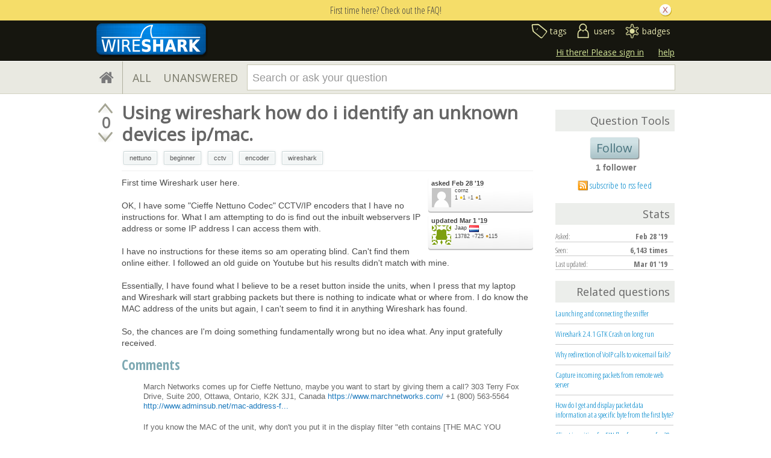

--- FILE ---
content_type: text/html; charset=utf-8
request_url: https://ask.wireshark.org/question/7658/using-wireshark-how-do-i-identify-an-unknown-devices-ipmac/?sort=votes
body_size: 14498
content:

<!DOCTYPE html PUBLIC "-//W3C//DTD XHTML 1.0 Transitional//EN" "http://www.w3.org/TR/xhtml1/DTD/xhtml1-transitional.dtd"> <html xmlns="http://www.w3.org/1999/xhtml"> <head> <title>Using wireshark how do i identify an unknown devices ip/mac. - Ask Wireshark</title> <meta name="description" content="First time Wireshark user here. OK, I have some &#34;Cieffe Nettuno Codec&#34; CCTV/IP encoders that I have no instructions for. What I am attempting to do is find out the inbuilt webservers IP address or some IP address I can access them with. I have no instructions for these items so am operating blind. Can&#39;t find them online either. I followed an old guide on Youtube but his results didn&#39;t match with mine. Essentially, I have found what I believe to be a reset button inside the units, when I press that my laptop and Wireshark will start grabbing packets but there is nothing to indicate what or where from. I do know the MAC address of the units but again, I can&#39;t seem to find it in anything Wireshark has found. So, the chances are I&#39;m doing something fundamentally wrong but no idea what. Any input gratefully received." /> <meta http-equiv="Content-Type" content="text/html; charset=UTF-8" /> <meta http-equiv="X-UA-Compatible" content="IE=EDGE" /> <meta name="keywords" content=",Askbot,forum,community" /> <meta name="google-site-verification" content="dqzpAlfsUDYClyC-7mNVrF11yfwuCZ0-uF7C4HApzkU" /> <meta name="referrer" content="always" /> <meta name="viewport" content="width=device-width, initial-scale=1, user-scalable=no" /> <link rel="shortcut icon" href="/upfiles/favicon-ask_ei6YseF.ico" /> <link
            rel="alternate"
            type="application/rss+xml"
            href="https://ask.wireshark.org/feeds/rss/"
        /> <link href="/m/default/media/style/style.css?v=1" rel="stylesheet" type="text/css" /> <link href="/m/Wireshark/media/style/extra.css?v=1" rel="stylesheet" type="text/css" /> <link href="/m/default/media/fa-4.3.0/css/font-awesome.css?v=1" rel="stylesheet" type="text/css" /> <link href="/m/default/media/bootstrap/css/bootstrap.css?v=1" rel="stylesheet" type="text/css" /> <link href="//fonts.googleapis.com/css?family=Open+Sans" rel="stylesheet" type="text/css"> <link href="//fonts.googleapis.com/css?family=Open+Sans+Condensed:300,700" rel="stylesheet" type="text/css"> <link rel="canonical" href="https://ask.wireshark.org/question/7658/using-wireshark-how-do-i-identify-an-unknown-devices-ipmac/" /> <link rel="stylesheet" type="text/css" href="/m/default/media/wmd/wmd.css?v=1" /> <script type="text/javascript" src="/m/default/media/jslib/modernizr.custom.js?v=1"></script> <script type="text/javascript">
    var askbot = {};
    askbot['data'] = {};
    askbot['data']['userIsAuthenticated'] = false;
    askbot['data']['languageCode'] = 'en';
    
        askbot['data']['userReputation'] = 0;
        askbot['data']['userEmail'] = null;
        askbot['data']['userIsReadOnly'] = false;//in principle we allow anon users to start posting
    
    askbot['urls'] = {};
    askbot['settings'] = {};
    askbot['messages'] = {};
    
</script> <script type="text/javascript" src="/s/jsi18n/"></script> <script type="text/javascript">
        /*<![CDATA[*/
        //below is pure cross-browser javascript, no jQuery
        askbot['data']['userIsThreadModerator'] = false;
        askbot['data']['oldestAnswerId'] = 7667;
        askbot['data']['threadIsClosed'] = false;
        
        (function(){

            var hasClass = function(node, selector) {
                var classes = (" " + node.className + " ").split(' ');
                for (var i = 0; i < classes.length; i++) {
                    if (classes[i] === selector) {
                        return true;
                    }
                }
                return false;
            }

            var findClosestParentByClassName = function(node, className) {
                if (hasClass(node, className)) {
                    return node;
                }
                if (node.nodeName === 'BODY') {
                    return false;
                } else {
                    return findClosestParentByClassName(node.parentNode, className);
                }
            };

            var findChildrenByClassName = function(node, className) {
                var nodes = [];
                var walk = function(node) {
                    if (hasClass(node, className)) {
                        nodes.push(node);
                    }
                    if (node.childNodes) {
                        for (var i=0; i < node.childNodes.length; i++) {
                            walk(node.childNodes[i]);
                        }
                    }
                };
                walk(node);
                return nodes;
            };

            var getTextContent = function(node) {
                var text = node.innerText || node.textContent;
                if (text === undefined) {
                    return '';
                } else {
                    return text;
                }
            };

            var hasAttribute = function(node, attrName) {
                if (node.hasAttribute) {
                    return node.hasAttribute(attrName);
                } else {
                    return (!(!(node.getAttribute(attrName))));
                }
            };

            var findChildByAttribute = function(node, attrName, attrVal) {
                var children = node.childNodes;
                for (var i = 0; i < children.length; i++) {
                    var child = children[i];
                    if (child.getAttribute(attrName) === attrVal) {
                        return child;
                    }
                };
                return null;
            };

            var postIsComment = function(postId) {
                if (document.getElementById('comment-' + postId)) {
                    return true;
                }
                return false;
            };

            var getPost = function(postId) {
                return document.getElementById('post-id-' + postId);
            }

            var postIsQuestion = function(postId) {
                var content = getPost(postId);
                if (content) {
                    if (hasClass(content, 'js-comment')) {
                        return false;
                    }
                    if (findClosestParentByClassName(content, 'js-question')) {
                        return true;
                    }
                }
                return false;
            };

            var removeNode = function(node) {
                node.parentNode.removeChild(node);
            };

            var trim = function(text) {
                return text.replace(/^\s+|\s+$/g, '');
            };

            var data = askbot['data'];
            var isAuthorOfPost = function(post_id) {
                return (data['user_posts'] && data['user_posts'][post_id]);
            };

            if (data['userIsAuthenticated']){
                var votes = {};
                
                data['user_votes'] = votes;
                var posts = {};
                
                data['user_posts'] = posts;
            }

            function render_vote_buttons(post_type, post_id){
                var upvote_btn = document.getElementById(
                    post_type + '-img-upvote-' + post_id
                );
                var downvote_btn = document.getElementById(
                    post_type + '-img-downvote-' + post_id
                );
                if (data['userIsAuthenticated']){
                    if (post_id in data['user_votes']){
                        var vote = data['user_votes'][post_id];
                        if (vote == -1){
                            var btn = downvote_btn;
                        } else if (vote == 1){
                            var btn = upvote_btn;
                        } else {
                            return;
                        }
                        if (post_type == 'comment'){
                            btn.className = btn.className + ' upvoted';
                        } else {
                            btn.className = btn.className + ' on';
                        }
                    }
                }
            }

            function hide_convert_answer_links(post_id){
                var id1 = 'post-' + post_id + '-convert';//for repost as Q comment
                var repostAsQuestionComment = document.getElementById(id1);
                var id2 = 'post-' + post_id + '-repost-as-comment-under-previous-answer';
                var repostAsPrevAnsComment = document.getElementById(id2);
                var extraOptsList = repostAsQuestionComment.parentNode;
                var extraOpts = extraOptsList.parentNode;

                var isAuthenticated = data['userIsAuthenticated'];
                var isMod = data['userIsAdminOrMod'];
                if (isAuthenticated && (isMod || isAuthorOfPost(post_id))) {
                    //still may need to hide because answer may be too long
                    var answer_container = getPost(post_id);
                    var answerBody = findChildrenByClassName(answer_container, 'post-body')[0];
                    //todo: this is not reliable
                    var answerBodyNodes = answerBody.childNodes;
                    var answerElement = answerBodyNodes[answerBodyNodes.length - 1];
                    if (trim(getTextContent(answerElement)).length > askbot['data']['maxCommentLength']) {
                        repostAsQuestionComment.parentNode.removeChild(repostAsQuestionComment);
                        repostAsPrevAnsComment.parentNode.removeChild(repostAsPrevAnsComment);
                    } else if (parseInt(post_id) === data['oldestAnswerId']) {
                        repostAsPrevAnsComment.parentNode.removeChild(repostAsPrevAnsComment);
                    }
                } else {
                    repostAsQuestionComment.parentNode.removeChild(repostAsQuestionComment);
                    repostAsPrevAnsComment.parentNode.removeChild(repostAsPrevAnsComment);
                }

                //if the whole control is empty - remove it
                if (extraOptsList.getElementsByTagName('li').length === 0) {
                    extraOpts.parentNode.removeChild(extraOpts);
                }
            }

            function hidePublishAnswerLink(postId) {
                if (data['userIsThreadModerator'] === false) {
                    //hide publish/unpublish answer links
                    var answerId = 'post-' + postId + '-publish';
                    var pubBtn = document.getElementById(answerId);
                    if (pubBtn) {
                        removeNode(pubBtn);
                    }
                }
            }

            function remove_all_controls(post_id) {
                var deleteBtn = document.getElementById('post-' + post_id + '-delete');
                var controls = deleteBtn.parentNode;
                if (controls.className == 'comment-content') {
                    removeNode(deleteBtn);
                    var convertLinks = findChildrenByClassName(controls, 'convert-comment');
                    if (convertLinks.length) {
                        removeNode(convertLinks[0]);
                    }
                    var editLinks = findChildrenByClassName(controls, 'edit');
                    if (editLinks.length) {
                        removeNode(editLinks[0]);
                    }
                } else {
                    var buttons = controls.childNodes;
                    var numButtons = buttons.length;
                    for (var i = numButtons - 1; i >= 0; i--) {
                        removeNode(buttons[i]);
                    }
                }
            };

            function render_post_controls(post_id, is_wiki){

                //in this case remove all post controls
                if (askbot['settings']['readOnlyModeEnabled'] === true) {
                    remove_all_controls(post_id);
                    return;
                }

                var deleteBtn = document.getElementById('post-' + post_id + '-delete');
                var controls = deleteBtn.parentNode;
                var mergeBtn = findChildrenByClassName(controls, 'question-merge');
                if (mergeBtn.length === 1 && data['userIsThreadModerator'] === false) {
                    removeNode(mergeBtn[0]);
                }

                if (data['userIsAdminOrMod']) {
                    return;//all remaining functions stay on
                }

                

                if (isAuthorOfPost(post_id)) {
                    if (postIsQuestion(post_id) && 1) {
                        if (data['userReputation'] < 1) {
                            if (!data['userIsAdminOrMod']) {
                                removeNode(deleteBtn);
                            }
                        }
                    }
                    //todo: remove edit button from older comments
                    return;
                }

                if (//maybe remove "delete" button
                    (data['userReputation'] <
                    2000) || data['userIsReadOnly']
                ) {
                    removeNode(deleteBtn);
                }

                var canFlagPosts = data['userReputation'] >= 15;
                var flags = findChildrenByClassName(controls, 'question-flag');
                if (flags.length > 0 && !canFlagPosts) {
                    for (var i = 0; i < flags.length; i++) {
                        removeNode(flags[i]);
                    }
                }
                var closeBtn = findChildrenByClassName(controls, 'question-close');
                if (
                    closeBtn.length === 1 &&
                    (
                        (data['userReputation'] < 2000) ||
                        data['userIsReadOnly']
                    )
                ) {
                    removeNode(closeBtn[0]);
                }
                var enoughRep = (data['userReputation'] >= 2000 ||
                        (is_wiki && data['userReputation'] >= 750));
                if (//maybe remove "edit" button
                    !enoughRep || data['userIsReadOnly']//only authors edit comments
                ){
                    var editBtns = findChildrenByClassName(getPost(post_id), 'js-edit');
                    var numBtns = editBtns.length;
                    for (var i=0; i<numBtns; i++) {
                        removeNode(editBtns[i]);
                    }
                }
                if (//maybe remove retag button
                    (!isAuthorOfPost(post_id)) &&
                    postIsQuestion(post_id) &&
                    ((data['userReputation'] <
                    500) ||
                    data['userIsReadOnly'])
                ){
                    var retagBtn = document.getElementById('retag');
                    if (retagBtn) {
                        removeNode(retagBtn);
                    }
                }
            }

            function render_add_answer_button(){
                var add_answer_btn = document.getElementById('add-answer-btn');
                if (askbot['data']['userIsAuthenticated']){
                    if (askbot['data']['userId'] == 3373){
                        add_answer_btn.className += ' answer-own-question';
                        add_answer_btn.setAttribute(
                            'value',
                            'Answer Your Own Question'
                        )
                    } else {
                        add_answer_btn.setAttribute(
                           'value',
                           'Post Your Answer'
                        )
                    }
                } else {
                    add_answer_btn.setAttribute(
                        'value',
                        'Login/Signup to Post'
                    );
                }
            }

            function hide_convert_links() {
                var isAuthenticated = data['userIsAuthenticated'];
                var isMod = data['userIsAdminOrMod'];
                if (isAuthenticated && isMod) {
                    return;
                }
                var convertForms = findChildrenByClassName(document, 'convert-comment');
                for (var i = 0; i < convertForms.length; i++) {
                    //get comment id
                    var form = convertForms[i];
                    var idInput = findChildByAttribute(form, 'name', 'comment_id');
                    var commentId = idInput.getAttribute('value');
                    if (! isAuthorOfPost(commentId) ) {
                        form.setAttribute('style', 'display:none;');
                    }
                }
            }

            askbot['functions'] = askbot['functions'] || {};
            askbot['functions']['renderPostVoteButtons'] = render_vote_buttons;
            askbot['functions']['renderPostControls'] = render_post_controls;
            askbot['functions']['renderAddAnswerButton'] = render_add_answer_button;
            askbot['functions']['hideConvertLinks'] = hide_convert_links;
            askbot['functions']['hideConvertAnswerLinks'] = hide_convert_answer_links;
            askbot['functions']['hidePublishAnswerLink'] = hidePublishAnswerLink;
        })();
        /*]]>*/
    </script> </head> <body class="two-col user-messages question-page anon lang-en"> <div class="notify" style="display:none"> <div class="content-wrapper"> <p class="notification">First time here? Check out the FAQ!</p> <a id="closeNotify" onclick="notify.close(true)"></a> </div> </div> <!-- template header.html --> <div 
    id="header"
    class="with-logo"
> <div class="content-wrapper"> <div id="userToolsNav"> <a href="/account/signin/?next=/question/7658/using-wireshark-how-do-i-identify-an-unknown-devices-ipmac/"
    >Hi there! Please sign in</a> <a class="help" href="/help/" title="help">help</a> </div> <a 
    id="logo" 
    href="https://www.wireshark.org/"
><img
    src="/upfiles/wsbadge@186x57_3mh0pHN.png"
    alt="Wireshark Q&A logo"/> </a> <div id="metaNav"> <a 
  id="navTags"
  href="/tags/"
  
>tags</a> <a 
  id="navUsers"
  href="/users/"
  
>users</a> <a 
  id="navBadges"
  href="/badges/"
  
>badges</a> </div> <div class="clean"></div> </div> </div> <!-- end template header.html --> <!-- template secondary_header.html --> <div id="secondaryHeader"> <div class="content-wrapper"> <form
            
                action="/questions/" id="searchForm"
            
            class="scopes-True-True-False"
            method="get"> <table width="100%"> <tr> <td width="1"><a id="homeButton" href="/questions/"><i class="fa fa-home"></i></a></td> <td width="1"><div id="scopeNav"> <a class="scope-selector "
            href="/questions/scope:all/sort:activity-desc/page:1/"
        >ALL</a> <a class="scope-selector "
            href="/questions/scope:unanswered/sort:answers-asc/page:1/"
        >UNANSWERED</a> </div></td> <td width="*" class="search-bar"> <div 
    id="searchBar"
    class="search-bar"
><input 
        class="searchInput" 
        type="text" 
        autocomplete="off"
        value="" 
        name="query" 
        placeholder="Search or ask your question"
        id="keywords"
    /><input type="submit" value="" name="search" class="searchBtn" /><input type="button"
        value="X"
        name="reset_query"
        class="cancelSearchBtn"
        
            style="display: none;"
        
    /></div> </td> <td width="1"> <a
        id="askButton"
        class="button"
        href="/questions/ask/"
        >
            Ask Your Question
        </a> </td> </tr> </table> </form> </div> </div> <div class="content-wrapper"> <div id="ContentLeft"> <div class="banner"> </div> <div class="post js-question" data-post-id="7658"> <div class="vote-buttons"> <div id="question-img-upvote-7658"
    class="question-img-upvote post-vote upvote"> </div> <div 
    id="question-vote-number-7658"
    class="vote-number"
    title="current number of votes"
>0</div> <div
    id="question-img-downvote-7658"
    class="question-img-downvote post-vote downvote"> </div> <script type="text/javascript">
    askbot['functions']['renderPostVoteButtons']('question', '7658');
</script> </div> <div id="post-id-7658" class="post-content"> <h1 class="js-editable"
            id="js-question-title-7658"
            data-get-text-url="/s/get-question-title/?question_id=7658"
            data-save-text-url="/s/set-question-title/?question_id=7658"
            data-save-text-param-name="title"
            data-validated-text-param-name="title"
            data-min-lines="1"
            data-editor-type="plain"
            data-validator="askbot.validators.titleValidator"
        > <div class="js-editable-content">Using wireshark how do i identify an unknown devices ip/mac.</div> <div class="js-editable-controls"> <button id="js-edit-btn-question-title-7658"
                    class="btn-link js-edit"
                >edit</button> </div> </h1> <ul id="question-tags"
    class="tags post-tags tags"
> <li> <div class="js-tag "><a
            class="js-tag-name"
            rel="tag"
            
            href="/questions/scope:all/sort:activity-desc/tags:nettuno/page:1/"
            
            data-tag-name="nettuno"
        >nettuno</a></div> </li> <li> <div class="js-tag "><a
            class="js-tag-name"
            rel="tag"
            
            href="/questions/scope:all/sort:activity-desc/tags:beginner/page:1/"
            
            data-tag-name="beginner"
        >beginner</a></div> </li> <li> <div class="js-tag "><a
            class="js-tag-name"
            rel="tag"
            
            href="/questions/scope:all/sort:activity-desc/tags:cctv/page:1/"
            
            data-tag-name="cctv"
        >cctv</a></div> </li> <li> <div class="js-tag "><a
            class="js-tag-name"
            rel="tag"
            
            href="/questions/scope:all/sort:activity-desc/tags:encoder/page:1/"
            
            data-tag-name="encoder"
        >encoder</a></div> </li> <li> <div class="js-tag "><a
            class="js-tag-name"
            rel="tag"
            
            href="/questions/scope:all/sort:activity-desc/tags:wireshark/page:1/"
            
            data-tag-name="wireshark"
        >wireshark</a></div> </li> </ul> <div class="clearfix"></div> <div class="post-body"> <div class="js-editable-hide-post-body-7658"> <div class="post-update-info-container"> <div class='post-update-info'> <p style="line-height:12px;"> <a 
        
            href="/questions/7658/revisions/"
        
        ><strong>
    
        
        asked <abbr class="timeago" title="2019-02-28 15:50:27 +0000">2019-02-28 15:50:27 +0000</abbr> </strong></a> </p> <div class="user-card"> <a class="js-avatar-box"
    href="/users/3373/cornz/"
><img class="js-avatar gravatar" 
    width="32" height="32"
    src="/m/default/media/images/nophoto.png?v=1"
    title="cornz" 
    alt="cornz gravatar image" 
/></a> <div class="user-info"> <a href="/users/3373/cornz/">cornz</a> <br/> <span class="reputation-score">1</span> <span class="badges" title="cornz has one gold badge, one silver badge and one bronze badge"> <span class='badge1'>&#9679;</span><span class="badgecount">1</span> <span class='badge2'>&#9679;</span><span class="badgecount">1</span> <span class='badge3'>&#9679;</span><span class="badgecount">1</span> </span> </div> </div> </div> <div class='post-update-info'> <p style="line-height:12px;"> <a 
        
            href="/questions/7658/revisions/"
        
        ><strong>
    
        
        updated <abbr class="timeago" title="2019-03-01 07:30:41 +0000">2019-03-01 07:30:41 +0000</abbr> </strong></a> </p> <div class="user-card"> <a class="js-avatar-box"
    href="/users/3/jaap/"
><img class="js-avatar gravatar" 
    width="32" height="32"
    src="//www.gravatar.com/avatar/2337f0406681e5c72ea0e6f1f0d6c0b0?s=32&amp;d=identicon&amp;r=PG"
    title="Jaap" 
    alt="Jaap gravatar image" 
/></a> <div class="user-info"> <a href="/users/3/jaap/">Jaap</a> <img class="flag" 
            
            src="/m/default/media/images/flags/nl.gif?v=1" 
            alt="flag of Netherlands"
            title="Jaap is from Netherlands"
        /> <br/> <span class="reputation-score">13782</span> <span class="badges" title="Jaap has 725 silver badges and 115 bronze badges"> <span class='badge2'>&#9679;</span><span class="badgecount">725</span> <span class='badge3'>&#9679;</span><span class="badgecount">115</span> </span> </div> </div> </div> </div> </div> <div class="js-editable"
                id="js-post-body-7658"
                data-get-text-url="/s/get-post-body/?post_id=7658"
                data-save-text-url="/s/set-post-body/?post_id=7658"
                data-save-text-param-name="body_text"
                data-validated-text-param-name="body_html"
                data-min-lines="10"
                data-editor-type="markdown"
                data-validator="askbot.validators.questionDetailsValidator"
            > <div class="js-editable-content"><p>First time Wireshark user here.</p> <p>OK, I have some "Cieffe Nettuno Codec" CCTV/IP encoders that I have no instructions for.
What I am attempting to do is find out the inbuilt webservers IP address or some IP address I can access them with.</p> <p>I have no instructions for these items so am operating blind. Can't find them online either.
I followed an old guide on Youtube but his results didn't match with mine.</p> <p>Essentially, I have found what I believe to be a reset button inside the units, when I press that my laptop and Wireshark will start grabbing packets but there is nothing to indicate what or where from. I do know the MAC address of the units but again, I can't seem to find it in anything Wireshark has found.</p> <p>So, the chances are I'm doing something fundamentally wrong but no idea what.
Any input gratefully received.</p> </div> <div class="js-editable-controls"></div> </div> </div> <div id="question-controls" class="post-controls"> <a id="js-edit-btn-post-body-7658" class="question-edit js-edit" href="/questions/7658/edit/">edit</a> <a id="retag" class="question-retag" href="/s/questions/7658/retag/">retag</a> <span
        id="question-offensive-flag-7658" class="offensive-flag"
        title="report as offensive (i.e containing spam, advertising, malicious text, etc.)"
    > <a class="question-flag">flag offensive</a> </span> <a class="question-close" href="/questions/7658/close/">close</a> <a class="question-merge">merge</a> <a
    id="post-7658-delete"
    class="question-delete"
>delete</a> <script type="text/javascript">
    askbot['functions']['renderPostControls']('7658');
</script> </div> <h2 class="comment-title">Comments</h2><div class="clean"></div><div class="comments ordering-forward" 
        data-parent-post-type="question"
        data-parent-post-id="7658"
    ><div class="content"><div id="post-id-7696" class="comment js-comment" data-post-id="7696"><div class="comment-votes"><div 
                id="comment-img-upvote-7696" 
                class="upvote js-score"
            ></div><script type="text/javascript">
                askbot['functions']['renderPostVoteButtons']('comment', '7696');
            </script></div><div class="comment-content"><div id="post-7696-delete" class="comment-delete"><span class="js-delete-icon" title="delete this comment"></span></div><div class="comment-body"><p>March Networks comes up for Cieffe Nettuno, maybe you want to start by giving them a call?
303 Terry Fox Drive, Suite 200, Ottawa, Ontario, K2K 3J1, Canada <a href="https://www.marchnetworks.com/">https://www.marchnetworks.com/</a>
+1 (800) 563-5564 <br><a href="http://www.adminsub.net/mac-address-finder/march">http://www.adminsub.net/mac-address-f...</a><br><br></p><p>If you know the MAC of the unit, why don't you put it in the display filter 
"eth contains [THE MAC YOU KNOW]"  and tell us what you see. </p><p>Typically CCTV/IP systems are set to DHCP by default, I am not saying it's the case with your system, but resetting it and checking your router for DHCP  address assignment  would be a good idea as well.
<br><br>What if you don't even need wireshark, try scanning your network with <a href="https://www.advanced-port-scanner.com/">https://www.advanced-port-scanner.com/</a></p></div><div class="comment-controls"><a class="js-avatar-box"
    href="/users/19/net_tech/"
><img class="js-avatar gravatar" 
    width="16" height="16"
    src="//www.gravatar.com/avatar/33ef42dbfd7b1d14a33ac7014bc4c9a9?s=16&amp;d=identicon&amp;r=PG"
    title="net_tech" 
    alt="net_tech gravatar image" 
/></a><a 
                    class="author"
                    href="/users/19/net_tech/"
                >net_tech</a><span class="age">&nbsp;(
    
        <abbr class="timeago" title="2019-03-02 17:18:52 +0000">2019-03-02 17:18:52 +0000</abbr>
    )</span><a 
                    id="post-7696-edit"
                    class="js-edit"
                >edit</a><form 
                    action="/s/comment/convert/"
                    method="POST"
                    accept-charset="utf-8"
                    class='convert-comment'
                ><input type="hidden" name="csrfmiddlewaretoken" value="qWkw5R6aSm8XgI0PmD9I7wtSv9aKGKVJ"><input type="hidden" value="7696" name="comment_id"><input type="submit" value="convert to answer"></form></div></div></div><script type="text/javascript">
        askbot['functions']['hideConvertLinks']();
        askbot['functions']['renderPostControls']('7696');
    </script></div><div class="controls"><a class="js-open-editor-btn">add a comment</a></div></div> </div> </div> <div class="clean"></div> <div class="tabBar tabBar-answer"> <h2 id="questionCount"> <span class="count">1</span> Answer
    </h2> <div class="tabsA"> <span class="label">
                    Sort by »
                    </span> <a id="oldest" href="/question/7658/using-wireshark-how-do-i-identify-an-unknown-devices-ipmac/?sort=oldest#sort-top"
        ><span>oldest</span></a> <a id="latest" href="/question/7658/using-wireshark-how-do-i-identify-an-unknown-devices-ipmac/?sort=latest#sort-top"
        ><span>newest</span></a> <a id="votes" href="/question/7658/using-wireshark-how-do-i-identify-an-unknown-devices-ipmac/?sort=votes#sort-top"
        ><span>most voted</span></a> </div> </div> <div class="clean"></div> <div class="pager"> </div> <div class="clean"></div> <a name="7667"></a> <div
    id="post-id-7667"
    data-post-id="7667"
    class="post answer   "
> <div class="vote-buttons"> <div id="answer-img-upvote-7667"
    class="answer-img-upvote post-vote upvote"> </div> <div 
    id="answer-vote-number-7667"
    class="vote-number"
    title="current number of votes"
>0</div> <div
    id="answer-img-downvote-7667"
    class="answer-img-downvote post-vote downvote"> </div> <script type="text/javascript">
    askbot['functions']['renderPostVoteButtons']('answer', '7667');
</script> <div
    id="answer-img-accept-7667"
    class="answer-img-accept"
    
        title="mark this answer as correct (click again to undo)"
    
></div> </div> <div class="post-content"> <div class="post-body"> <div class="js-editable-hide-post-body-7667"> <div class="post-update-info-container"> <div class='post-update-info'> <p style="line-height:12px;"> <a 
        
            href="/answers/7667/revisions/"
        
        ><strong>
    
        
        answered <abbr class="timeago" title="2019-02-28 21:11:47 +0000">2019-02-28 21:11:47 +0000</abbr> </strong></a> </p> <div class="user-card"> <a class="js-avatar-box"
    href="/users/2565/spooky/"
><img class="js-avatar gravatar" 
    width="32" height="32"
    src="/upfiles/avatars/Spooky/resized/32/hal.jpg"
    title="Spooky" 
    alt="Spooky gravatar image" 
/></a> <div class="user-info"> <a href="/users/2565/spooky/">Spooky</a> <img class="flag" 
            
            src="/m/default/media/images/flags/ca.gif?v=1" 
            alt="flag of Canada"
            title="Spooky is from Canada"
        /> <br/> <span class="reputation-score">191</span> <span class="badges" title="Spooky has 47 silver badges and 7 bronze badges"> <span class='badge2'>&#9679;</span><span class="badgecount">47</span> <span class='badge3'>&#9679;</span><span class="badgecount">7</span> </span> <a 
            href="https://www.wireshark.org"
            title="Spooky's website is https://www.wireshark.org"
            
            rel="nofollow"
            
        >
        https://www.wireshark.org
        </a> </div> </div> </div> <div class='post-update-info'> <p style="line-height:12px;"> <a 
        
            href="/answers/7667/revisions/"
        
        ><strong>
    
        
        updated <abbr class="timeago" title="2019-03-01 07:31:33 +0000">2019-03-01 07:31:33 +0000</abbr> </strong></a> </p> <div class="user-card"> <a class="js-avatar-box"
    href="/users/3/jaap/"
><img class="js-avatar gravatar" 
    width="32" height="32"
    src="//www.gravatar.com/avatar/2337f0406681e5c72ea0e6f1f0d6c0b0?s=32&amp;d=identicon&amp;r=PG"
    title="Jaap" 
    alt="Jaap gravatar image" 
/></a> <div class="user-info"> <a href="/users/3/jaap/">Jaap</a> <img class="flag" 
            
            src="/m/default/media/images/flags/nl.gif?v=1" 
            alt="flag of Netherlands"
            title="Jaap is from Netherlands"
        /> <br/> <span class="reputation-score">13782</span> <span class="badges" title="Jaap has 725 silver badges and 115 bronze badges"> <span class='badge2'>&#9679;</span><span class="badgecount">725</span> <span class='badge3'>&#9679;</span><span class="badgecount">115</span> </span> </div> </div> </div> </div> </div> <div class="js-editable"
                id="js-post-body-7667"
                data-get-text-url="/s/get-post-body/?post_id=7667"
                data-save-text-url="/s/set-post-body/?post_id=7667"
                data-save-text-param-name="body_text"
                data-validated-text-param-name="body_html"
                data-min-lines="10"
                data-editor-type="markdown"
                data-validator="askbot.validators.answerValidator"
            > <div class="js-editable-content"><p>Hi,</p> <p>If you are running Wireshark on your laptop and capturing when it is plugged in the CCTV device then you should not have a ton of MAC addresses to deal with.</p> <p>You can always use a capture filter to remove multicast traffic if you are running on IPv4.</p> <p><code>not multicast</code></p> <p>You do need to figure out what YOUR MAC address is. On Windows you can run <strong>ipconfig /all</strong> and look for the "Physical address".</p> <p>When you are done capturing, you can check the <strong>Ethernet</strong> tab after clicking <strong>Statistics -&gt; Conversation</strong> and see what MAC addresses are present in your capture. Right click any lines to "Apply as filter" (Selected...) and you'll then only see traffic for the MAC addresses you selected.</p> <p>Hope that helps.</p> <p>Cheers,</p> <p>JF</p> </div> <div class="js-editable-controls"></div> </div> </div> <div class="answer-controls post-controls"> <span class="action-link"> <a id="js-edit-btn-post-body-7667" class="question-edit js-edit" href="/s/answers/7667/edit/">edit</a> </span> <span 
    id="answer-offensive-flag-7667"
    class="action-link offensive-flag"
    title="report as offensive (i.e containing spam, advertising, malicious text, etc.)"
> <a class="question-flag">flag offensive</a> </span> <span id='post-7667-delete' class="action-link delete-post"> <a class="question-delete"
    >delete</a> </span> <span class="action-link"> <a  class="permant-link"
        href="/question/7658/using-wireshark-how-do-i-identify-an-unknown-devices-ipmac/?answer=7667#post-id-7667"
        title="permanent link">
        link
    </a> </span> <span class="action-link dropdown-toggle">more
<ul class="dropdown-menu"> <li id='post-7667-convert'> <form 
            class="answer-convert"
            action="/s/answer/repost-as-comment-under-question/"
            method="post"
        > <input type='hidden' name='csrfmiddlewaretoken' value='qWkw5R6aSm8XgI0PmD9I7wtSv9aKGKVJ' /> <input type="hidden" name="answer_id" value="7667"/> <input 
                type="submit"
                class="link"
                value="repost as a question comment"
            /> </form> </li> <li id='post-7667-repost-as-comment-under-previous-answer'> <form class="answer-convert repost-as-comment-under-previous-answer"
            action="/s/answer/repost-as-comment-under-previous-answer/"
            method="post"
        > <input type='hidden' name='csrfmiddlewaretoken' value='qWkw5R6aSm8XgI0PmD9I7wtSv9aKGKVJ' /> <input type="hidden" name="answer_id" value="7667"/> <input 
                type="submit"
                class="link"
                value="repost as a comment under older answer"
            /> </form> </li> </ul> </span> <script type="text/javascript">
    askbot['functions']['hideConvertAnswerLinks']('7667');
    askbot['functions']['hidePublishAnswerLink']('7667');
    askbot['functions']['renderPostControls']('7667');
</script> </div> <h2 class="comment-title">Comments</h2><div class="clean"></div><div class="comments ordering-forward" 
        data-parent-post-type="answer"
        data-parent-post-id="7667"
    ><div class="content"><div id="post-id-7668" class="comment js-comment" data-post-id="7668"><div class="comment-votes"><div 
                id="comment-img-upvote-7668" 
                class="upvote js-score"
            ></div><script type="text/javascript">
                askbot['functions']['renderPostVoteButtons']('comment', '7668');
            </script></div><div class="comment-content"><div id="post-7668-delete" class="comment-delete"><span class="js-delete-icon" title="delete this comment"></span></div><div class="comment-body"><p>You need to figure out your MAC address so know that it is yours and not the CCTV device's MAC.</p></div><div class="comment-controls"><a class="js-avatar-box"
    href="/users/2565/spooky/"
><img class="js-avatar gravatar" 
    width="16" height="16"
    src="/upfiles/avatars/Spooky/resized/16/hal.jpg"
    title="Spooky" 
    alt="Spooky gravatar image" 
/></a><a 
                    class="author"
                    href="/users/2565/spooky/"
                >Spooky</a><span class="age">&nbsp;(
    
        <abbr class="timeago" title="2019-02-28 21:14:01 +0000">2019-02-28 21:14:01 +0000</abbr>
    )</span><a 
                    id="post-7668-edit"
                    class="js-edit"
                >edit</a><form 
                    action="/s/comment/convert/"
                    method="POST"
                    accept-charset="utf-8"
                    class='convert-comment'
                ><input type="hidden" name="csrfmiddlewaretoken" value="qWkw5R6aSm8XgI0PmD9I7wtSv9aKGKVJ"><input type="hidden" value="7668" name="comment_id"><input type="submit" value="convert to answer"></form></div></div></div><script type="text/javascript">
        askbot['functions']['hideConvertLinks']();
        askbot['functions']['renderPostControls']('7668');
    </script><div id="post-id-7705" class="comment js-comment" data-post-id="7705"><div class="comment-votes"><div 
                id="comment-img-upvote-7705" 
                class="upvote js-score"
            ></div><script type="text/javascript">
                askbot['functions']['renderPostVoteButtons']('comment', '7705');
            </script></div><div class="comment-content"><div id="post-7705-delete" class="comment-delete"><span class="js-delete-icon" title="delete this comment"></span></div><div class="comment-body"><p>Right, thank you for all the guidance. Im going to go through the advice and see if i can narrow the issue down.</p></div><div class="comment-controls"><a class="js-avatar-box"
    href="/users/3373/cornz/"
><img class="js-avatar gravatar" 
    width="16" height="16"
    src="/m/default/media/images/nophoto.png?v=1"
    title="cornz" 
    alt="cornz gravatar image" 
/></a><a 
                    class="author"
                    href="/users/3373/cornz/"
                >cornz</a><span class="age">&nbsp;(
    
        <abbr class="timeago" title="2019-03-03 09:40:41 +0000">2019-03-03 09:40:41 +0000</abbr>
    )</span><a 
                    id="post-7705-edit"
                    class="js-edit"
                >edit</a><form 
                    action="/s/comment/convert/"
                    method="POST"
                    accept-charset="utf-8"
                    class='convert-comment'
                ><input type="hidden" name="csrfmiddlewaretoken" value="qWkw5R6aSm8XgI0PmD9I7wtSv9aKGKVJ"><input type="hidden" value="7705" name="comment_id"><input type="submit" value="convert to answer"></form></div></div></div><script type="text/javascript">
        askbot['functions']['hideConvertLinks']();
        askbot['functions']['renderPostControls']('7705');
    </script></div><div class="controls"><a class="js-open-editor-btn">add a comment</a></div></div> </div> <div class="clean"></div> </div> <div class="clean"></div> <div class="banner"> </div> <div class="pager"> </div> <div class="clean"></div> <div style="clear:both"></div> <h2>
    
        Your Answer
    
</h2> <p class="message"> <span class="strong big">Please start posting anonymously</span> - your entry will be published after you log in or create a new account.

    
</p> <div class="folded-editor" tabindex="6"> <p class="js-folded-editor-trigger"><a>Add Answer</a></p> <div class="editor-proper"> <form id="fmanswer"
            class="js-answer-form"
            action="/s/questions/7658/answer/"
            method="post"
            data-validated-fields="text"
            data-text-validator="askbot.validators.answerValidator"
            ><input type='hidden' name='csrfmiddlewaretoken' value='qWkw5R6aSm8XgI0PmD9I7wtSv9aKGKVJ' /> <div class="js-error js-text-error"></div> <div class="form-group editor-placeholder"
                > </div> <div class="answer-options"> </div> <div> <script src='https://www.google.com/recaptcha/api.js?hl=en'></script> <script type="text/javascript">
    var DjangoRecaptchaOptions = {
  "lang": "en"
};
    if (typeof RecaptchaOptions !== 'object') {
        RecaptchaOptions = DjangoRecaptchaOptions;
    } else {
        for (key in DjangoRecaptchaOptions) {
            RecaptchaOptions[key] = DjangoRecaptchaOptions[key];
        }
    }
</script> <div class="g-recaptcha" data-sitekey="6LckvbkSAAAAAPJ6RqZupEwCGus2nofeEDv80O6s"></div> <noscript> <div style="width: 302px; height: 352px;"> <div style="width: 302px; height: 352px; position: relative;"> <div style="width: 302px; height: 352px; position: absolute;"> <iframe src="https://www.google.com/recaptcha/api/fallback?k=6LckvbkSAAAAAPJ6RqZupEwCGus2nofeEDv80O6s"
                frameborder="0" scrolling="no"
                style="width: 302px; height:352px; border-style: none;"> </iframe> </div> <div style="width: 250px; height: 80px; position: absolute; border-style: none;
                  bottom: 21px; left: 25px; margin: 0px; padding: 0px; right: 25px;"> <textarea id="g-recaptcha-response" name="g-recaptcha-response"
                  class="recaptcha_challenge_field"
                  style="width: 250px; height: 80px; border: 1px solid #c1c1c1;
                         margin: 0px; padding: 0px; resize: none;" value=""> </textarea> <input type='hidden' name='recaptcha_response_field' value='manual_challenge' /> </div> </div> </div> </noscript> </div> <div class="clearfix"></div> <input id="add-answer-btn" type="submit" class="submit"/> <script type="text/javascript">
                askbot['functions']['renderAddAnswerButton']();
            </script> </form> </div> </div> </div> <div id="ContentRight"> <div class="box"> </div> <div class="box vote-buttons"> <h2>Question Tools</h2> <button class="js-follow-question button large"
        data-is-on="false"
        data-off-prompt-text="Unfollow"
        data-on-prompt-text="Follow"
        data-on-state-text="Following"
        data-off-state-text="Follow"
        data-toggle-url="/s/toggle-follow-question/"
    >
        
            Follow
        
    </button> <div class="clearfix"></div> <div class="js-question-follower-count">
        
        
            1 follower
        
    </div> <div class="notify-sidebar"> <p class="rss"> <a
                href="/feeds/question/7658/"
                title="subscribe to the rss feed"
                >subscribe to rss feed</a> </p> </div> </div> <div class="clearfix"></div> <div class="box statsWidget"> <div class="clearfix"></div> <h2>Stats</h2> <p>
        Asked: <strong> <abbr class="timeago" title="2019-02-28 15:50:27 +0000">2019-02-28 15:50:27 +0000</abbr> </strong> </p> <p> 
        Seen: <strong>6,143 times</strong> </p> <p>
        Last updated: <strong title="2019-03-01 07:31:33.622596">Mar 01 '19</strong> </p> </div> <div class="box"> <h2>Related questions</h2> <div class="questions-related"> <p> <a href="/question/852/launching-and-connecting-the-sniffer/">Launching and connecting the sniffer</a> </p> <p> <a href="/question/6/wireshark-241-gtk-crash-on-long-run/">Wireshark 2.4.1 GTK Crash on long run</a> </p> <p> <a href="/question/30/why-redirection-of-voip-calls-to-voicemail-fails/">Why redirection of VoIP calls to voicemail fails?</a> </p> <p> <a href="/question/47/capture-incoming-packets-from-remote-web-server/">Capture incoming packets from remote web server</a> </p> <p> <a href="/question/67/how-do-i-get-and-display-packet-data-information-at-a-specific-byte-from-the-first-byte/">How do I get and display packet data information at a specific byte from the first byte?</a> </p> <p> <a href="/question/79/client-is-waiting-for-fin-flag-from-server-for-30-sec/">Client is waiting for FIN flag from server for 30 sec</a> </p> <p> <a href="/question/89/wifi-disconnects-as-wireshark-starts/">wifi disconnects as wireshark starts</a> </p> <p> <a href="/question/175/how-do-i-add-child-item-to-an-item-in-the-subtree/">How do I add &#34;child item&#34; to an item in the subtree?</a> </p> <p> <a href="/question/327/what-is-the-syntax-for-wireshark-custom-column/">What is the syntax for wireshark custom column</a> </p> <p> <a href="/question/339/getting-error-msb4018-when-trying-to-build-wireshark-sources/">Getting error MSB4018 when trying to build wireshark sources</a> </p> </div> </div> <div class="box"> </div> </div> </div> <!-- Cloudflare Web Analytics --><script defer src='https://static.cloudflareinsights.com/beacon.min.js' data-cf-beacon='{"token": "768cade9872a49c29eae991885ef022e"}'></script><!-- End Cloudflare Web Analytics --> <div id="no-javascript"> <noscript class="noscript">
        Please note: Wireshark Q&A requires javascript to work properly, please enable javascript in your browser, <a href="https://www.google.com/support/bin/answer.py?answer=23852">here is how</a> </noscript> <script type="text/javascript">
        //IE fix to hide the red margin
        var noscript = document.getElementsByTagName('noscript')[0];
        noscript.style.padding = '0px';
        noscript.style.backgroundColor = 'transparent';
    </script> </div> <script type="text/javascript">
    askbot['urls']['mark_read_message'] = '/s/messages/markread/';
    askbot['urls']['get_tags_by_wildcard'] = '/s/get-tags-by-wildcard/';
    askbot['urls']['get_tag_list'] = '/s/get-tag-list/';
    askbot['urls']['follow_user'] = '/followit/follow/user/{{userId}}/';
    askbot['urls']['unfollow_user'] = '/followit/unfollow/user/{{userId}}/';
    askbot['urls']['user_signin'] = '/account/signin/';
    askbot['urls']['getEditor'] = '/s/get-editor/';
    
    askbot['urls']['apiGetQuestions'] = '/s/api/get_questions/';
    askbot['urls']['ask'] = '/questions/ask/';
	askbot['urls']['questions'] = '/questions/';
    askbot['settings']['groupsEnabled'] = false;
    askbot['settings']['static_url'] = '/m/';
    askbot['settings']['minSearchWordLength'] = 4;
    askbot['settings']['mathjaxEnabled'] = false;
    askbot['settings']['sharingSuffixText'] = '#Wireshark';
    askbot['settings']['errorPlacement'] = 'after-label';
    askbot['data']['maxCommentLength'] = 2500;
    askbot['settings']['editorType'] = 'markdown';
    
    askbot['settings']['commentsEditorType'] = 'rich\u002Dtext';
    askbot['messages']['askYourQuestion'] = 'Ask Your Question';
    askbot['messages']['acceptOwnAnswer'] = 'accept or unaccept your own answer';
    askbot['messages']['followQuestions'] = 'follow questions';
    
        askbot['settings']['allowedUploadFileTypes'] = [
            "gif", "jpg", "jpeg", "png", "txt", "text", "pdf", "pcap", "pcapgz", "pcapng", "pcapnggz"
        ];
    
    askbot['data']['haveFlashNotifications'] = true;
    askbot['data']['activeTab'] = 'questions';
    askbot['settings']['csrfCookieName'] = 'csrftoken';
    
        askbot['data']['searchUrl'] = '';
    
</script> <script type="text/javascript" src="/m/default/media/jslib/jquery-1.7.2.min.js?v=1"></script> <script type="text/javascript" src="/m/default/media/bootstrap/js/bootstrap.js?v=1"></script> <script type='text/javascript' src="/m/default/media/jslib/timeago.js?v=1"></script> <!-- History.js --> <script type='text/javascript' src="/m/default/media/jslib/jquery.history.js?v=1"></script> <!-- Utils.js --> <script type='text/javascript' src="/m/default/media/js/utils.js?v=1"></script> <script type='text/javascript' src="/m/default/media/js/utils/q_sutils.js?v=1"></script> <script type='text/javascript' src="/m/default/media/js/utils/wrapped_element.js?v=1"></script> <script type='text/javascript' src="/m/default/media/js/utils/wait_icon.js?v=1"></script> <script type='text/javascript' src="/m/default/media/js/utils/paginator.js?v=1"></script> <script type='text/javascript' src="/m/default/media/js/utils/limited_width_image.js?v=1"></script> <script type='text/javascript' src="/m/default/media/js/utils/one_shot_form.js?v=1"></script> <script type='text/javascript' src="/m/default/media/js/utils/link.js?v=1"></script> <script type='text/javascript' src="/m/default/media/js/utils/widget.js?v=1"></script> <script type='text/javascript' src="/m/default/media/js/utils/tipped_input.js?v=1"></script> <script type='text/javascript' src="/m/default/media/js/utils/flash_alert.js?v=1"></script> <script type='text/javascript' src="/m/default/media/js/utils/alert_box.js?v=1"></script> <script type='text/javascript' src="/m/default/media/js/utils/simple_content.js?v=1"></script> <script type='text/javascript' src="/m/default/media/js/utils/simple_control.js?v=1"></script> <script type='text/javascript' src="/m/default/media/js/utils/post_expander.js?v=1"></script> <script type='text/javascript' src="/m/default/media/js/utils/edit_link.js?v=1"></script> <script type='text/javascript' src="/m/default/media/js/utils/comment_convert_link.js?v=1"></script> <script type='text/javascript' src="/m/default/media/js/utils/delete_icon.js?v=1"></script> <script type='text/javascript' src="/m/default/media/js/utils/modal_dialog.js?v=1"></script> <script type='text/javascript' src="/m/default/media/js/utils/file_upload_dialog.js?v=1"></script> <script type='text/javascript' src="/m/default/media/js/utils/text_property_editor.js?v=1"></script> <script type='text/javascript' src="/m/default/media/js/utils/toggle.js?v=1"></script> <script type='text/javascript' src="/m/default/media/js/utils/ajax_toggle.js?v=1"></script> <script type='text/javascript' src="/m/default/media/js/utils/dropdown_select.js?v=1"></script> <script type='text/javascript' src="/m/default/media/js/utils/box_item_content.js?v=1"></script> <script type='text/javascript' src="/m/default/media/js/utils/select_box_item.js?v=1"></script> <script type='text/javascript' src="/m/default/media/js/utils/select_box.js?v=1"></script> <script type='text/javascript' src="/m/default/media/js/utils/group_dropdown.js?v=1"></script> <script type='text/javascript' src="/m/default/media/js/utils/tag.js?v=1"></script> <script type='text/javascript' src="/m/default/media/js/utils/hover_card.js?v=1"></script> <script type='text/javascript' src="/m/default/media/js/utils/perms_hover_card.js?v=1"></script> <script type='text/javascript' src="/m/default/media/js/utils/show_perms_trigger.js?v=1"></script> <script type='text/javascript' src="/m/default/media/js/utils/autocompleter.js?v=1"></script> <script type='text/javascript' src="/m/default/media/js/utils/lang_nav.js?v=1"></script> <script type='text/javascript' src="/m/default/media/jslib/se_hilite.js?v=1"></script> <script type='text/javascript' src="/m/default/media/jslib/json.js?v=1"></script> <script type='text/javascript' src="/m/default/media/jslib/jquery-fieldselection.js?v=1"></script> <!-- End Utils.js --> <script type="text/javascript" src="/m/default/media/js/searchbar/drop_menu.js?v=1"></script> <script type="text/javascript" src="/m/default/media/js/searchbar/tag_warning_box.js?v=1"></script> <script type="text/javascript" src="/m/default/media/js/searchbar/full_text_search.js?v=1"></script> <script type="text/javascript" src="/m/default/media/js/searchbar/tag_search.js?v=1"></script> <script type="text/javascript">
    /*<![CDATA[*/
    $('.mceStatusbar').remove();//a hack to remove the tinyMCE status bar
    $(document).ready(function(){
        // focus input on the search bar endcomment
        var activeTab = askbot['data']['activeTab'];
        if (inArray(activeTab, ['users', 'questions', 'tags', 'badges'])) {
            var searchInput = $('#keywords');
        } else if (activeTab === 'ask') {
            var searchInput = $('#id_title');
        } else {
            var searchInput = undefined;
            animateHashes();
        }

        if (searchInput) {
            searchInput.focus();
            putCursorAtEnd(searchInput);
        }

        var haveFullTextSearchTab = inArray(activeTab, ['questions', 'badges', 'ask']);
        var haveUserProfilePage = $('body').hasClass('user-profile-page');
        if ((haveUserProfilePage || haveFullTextSearchTab) && searchInput && searchInput.length) {
            var search = new FullTextSearch();
            askbot['controllers'] = askbot['controllers'] || {};
            askbot['controllers']['fullTextSearch'] = search;
            search.setSearchUrl(askbot['data']['searchUrl']);
            if (activeTab === 'ask') {
                search.setAskButtonEnabled(false);
            }
            search.decorate(searchInput);
        } else if (activeTab === 'tags') {
            var search = new TagSearch();
            search.decorate(searchInput);
        }

        if (askbot['data']['userIsAdminOrMod']) {
            $('body').addClass('admin');
        }
        if (askbot['settings']['groupsEnabled']) {
            askbot['urls']['add_group'] = "/s/add-group/";
            var group_dropdown = new GroupDropdown();
            $('.groups-dropdown').append(group_dropdown.getElement());
        }
        var userRep = $('#userToolsNav .reputation');
        if (userRep.length) {
            var showPermsTrigger = new ShowPermsTrigger();
            showPermsTrigger.decorate(userRep);
        }
    });
    if (askbot['data']['haveFlashNotifications']) {
        $('#validate_email_alert').click(function(){notify.close(true)})
        notify.show();
    }

    var langNav = $('.lang-nav');
    if (langNav.length) {
        var nav = new LangNav();
        nav.decorate(langNav);
    }
    /*]]>*/
</script> <script type="text/javascript">
    var gaJsHost = (("https:" == document.location.protocol) ? "https://ssl." : "http://www.");
    document.write(unescape("%3Cscript src='" + gaJsHost + "google-analytics.com/ga.js' type='text/javascript'%3E%3C/script%3E"));
</script> <script type="text/javascript">
    try {
    var pageTracker = _gat._getTracker('UA-605389-6');
    pageTracker._trackPageview();
    } catch(err) {}
</script> <div class="js-templates" style="display: none;"><div id="post-id-0" class="comment js-comment" data-post-id="0"><div class="comment-votes"><div 
                id="comment-img-upvote-0" 
                class="upvote js-score"
            ></div></div><div class="comment-content"><div id="post-0-delete" class="comment-delete"><span class="js-delete-icon" title="delete this comment"></span></div><div class="comment-body"></div><div class="comment-controls"><a class="js-avatar-box"
    href=""
><img class="js-avatar gravatar" 
    width="16" height="16"
    src=""
    title="" 
    alt=" gravatar image" 
/></a><a 
                    class="author"
                    href=""
                ></a><span class="age">&nbsp;(
    
        <abbr class="timeago" title="2026-01-23 21:10:12 +0000">2026-01-23 21:10:12 +0000</abbr>
    )</span><a 
                    id="post-0-edit"
                    class="js-edit"
                >edit</a><form 
                    action="/s/comment/convert/"
                    method="POST"
                    accept-charset="utf-8"
                    class='convert-comment'
                ><input type="hidden" name="csrfmiddlewaretoken" value="None"><input type="hidden" value="0" name="comment_id"><input type="submit" value="convert to answer"></form></div></div></div><div class="js-simple-editor"><textarea></textarea><pre class="mirror"></pre></div><div class="js-tag  js-deletable-tag"><a
            class="js-tag-name"
            rel="tag"
            
            href="/questions/scope:all/sort:activity-desc/tags:none/page:1/"
            
            data-tag-name="none"
        >none</a><span class="js-delete-icon">&times;</span></div></div> <script type='text/javascript'>
        
        askbot['urls']['postComments'] = '/s/post_comments/';
        askbot['urls']['editComment'] = '/s/edit_comment/';
        askbot['urls']['deleteComment'] = '/s/comment/delete/';
        askbot['urls']['convertComment'] = '/s/comment/convert/';
        askbot['urls']['getComment'] = '/s/comment/get-text/';
        askbot['urls']['saveDraftAnswer'] = '/s/save-draft-answer/';
        askbot['urls']['vote_url'] = '/s/vote'
        askbot['urls']['user_signin'] = '/account/signin/';
        askbot['urls']['upvote_comment'] = '/s/comment/upvote/';
        askbot['urls']['delete_post'] = '/s/post/delete/';
        askbot['urls']['get_html_template'] = '/s/get-html-template/';
        askbot['urls']['getGroupsList'] = '/s/get-groups-list/';
        askbot['urls']['publishAnswer'] = '/s/answer/publish/';
        askbot['urls']['apiV1Questions'] = '/api/v1/questions/';
        askbot['urls']['mergeQuestions'] = '/s/merge-questions/';
        
        askbot['data']['questionAuthorId'] = 3373;
        askbot['data']['answersSortTab'] = 'votes';
        askbot['data']['questionId'] = 7658;
        askbot['data']['threadSlug'] = 'using-wireshark-how-do-i-identify-an-unknown-devices-ipmac';
        askbot['messages']['addComment'] = 'add a comment';
        askbot['messages']['userNamePrompt'] = 'User name:';
        askbot['messages']['userEmailPrompt'] = 'Email address:';
        askbot['messages']['mergeQuestions'] = 'Merge duplicate questions';
        askbot['messages']['enterDuplicateQuestionId'] = 'Enter duplicate question ID';
        
        askbot['settings']['saveCommentOnEnter'] = false;
        askbot['settings']['tagSource'] = 'user-input';
        askbot['settings']['enableSharingGoogle'] = false;
        askbot['settings']['enableEmailAlerts'] = true;
    </script> <script type="text/javascript">
    
    askbot['settings']['tagsAreRequired'] = false
    askbot['settings']['maxTagLength'] = 20;
    askbot['messages']['maxTagLength'] = "each tag must be shorter than 20 characters";
    askbot['settings']['maxTagsPerPost'] = 5;
    askbot['messages']['maxTagsPerPost'] = "please use 5 tags or less";
    askbot['messages']['tagLimits'] = "please use up to 5 tags, less than 20 characters each";
    askbot['urls']['upload'] = '/s/upload/';
    askbot['settings']['minTitleLength'] = 10;
    askbot['settings']['minQuestionBodyLength'] = 10;
    askbot['settings']['minAnswerBodyLength'] = 10;
    askbot['settings']['minCommentBodyLength'] = 10;
    askbot['settings']['tag_editor'] = '{\u0022tag_forbidden_first_chars\u0022: \u0022#\u0022, \u0022max_tag_length\u0022: 20, \u0022force_lowercase_tags\u0022: false, \u0022max_tags_per_post\u0022: 5, \u0022messages\u0022: {\u0022wrong_first_char\u0022: \u0022# is not a valid character at the beginning of tags, use only letters and numbers\u0022, \u0022wrong_chars\u0022: \u0022please use letters, numbers and characters \u005C\u0022\u002D+.#\u005C\u0022\u0022, \u0022required\u0022: \u0022tags are required\u0022}, \u0022tags_are_required\u0022: false}';
    askbot['settings']['tinyMCEPlugins'] = JSON.parse('[]');
</script> <script type='text/javascript'>
    (function() {
        askbot['settings']['commentsReversed'] = false;
        //make images always fit the screen
        var images = $('.question-page .post-body img');
        //these breakpoints must match those in css
        //for explanation see utils.js:LimitedWidthImage
        var breakpoints = [
            [980, undefined],
            [800, 55]
        ];
        var maxWidth = 685;
        images.each(function(idx, item) {
            var img = new LimitedWidthImage(breakpoints, maxWidth);
            img.decorate($(item));
        });
    })();
</script> <script type="text/javascript" src="/m/default/media/jslib/editor.js?v=1"></script> <script type="text/javascript" src="/m/default/media/bootstrap/js/bootstrap.js?v=1"></script> <script type="text/javascript" src="/m/default/media/wmd/Markdown.Converter.js?v=1"></script> <script type="text/javascript" src="/m/default/media/wmd/Markdown.Sanitizer.js?v=1"></script> <script type="text/javascript" src="/m/default/media/wmd/askbot_converter.js?v=1"></script> <script type="text/javascript" src="/m/default/media/wmd/wmd.js?v=1"></script> <script type="text/javascript" src="/m/default/media/jslib/jquery.validate.min.js?v=1"></script> <script type="text/javascript" src="/m/default/media/jslib/prettify.js?v=1"></script> <script type="text/javascript" src="/m/default/media/js/utils/toggle.js?v=1"></script> <script type="text/javascript" src="/m/default/media/js/utils/expander_toggle.js?v=1"></script> <script type="text/javascript" src="/m/default/media/js/post.js?v=1"></script> <script type="text/javascript" src="/m/default/media/js/utils/editable.js?v=1"></script> <script type="text/javascript" src="/m/default/media/js/forms/form.js?v=1"></script> <script type="text/javascript" src="/m/default/media/js/editors/folded_editor.js?v=1"></script> <script type="text/javascript" src="/m/default/media/js/forms/answer_form.js?v=1"></script> <script type="text/javascript">
    // define reputation needs for comments
    askbot['urls']['getPostHtml'] = '/s/get-post-html/';
    askbot['urls']['retag'] = "/s/questions/7658/retag/";

    
    
    askbot['settings']['commentAvatarSize'] = 16;

    $(document).ready(function(){
        $("#nav_questions").attr('className',"on");
        $("#" + askbot['data']['answersSortTab']).attr('className',"on");

        Vote.init(
            askbot['data']['questionId'],
            askbot['data']['threadSlug'],
            askbot['data']['questionAuthorId'],
            askbot['data']['userId']
        );

        if ((askbot['data']['threadIsClosed'] === false) && askbot['data']['userIsAuthenticated']) {
            initEditor();
        }

        lanai.highlightSyntax();
        $('#btLogin').bind('click', function(){
            window.location.href='/account/signin/';
        });
        if (window.location.hash === 'fmanswer'){
            $('#fmanswer textarea').focus();
        }

        if (askbot['settings']['enableSharingGoogle']) {
            $.getScript("//apis.google.com/js/plusone.js");
        }

        if (askbot['data']['userId'] === askbot['data']['questionAuthorId']) {
            $("#fmanswer_button").click(function() {
                $("#fmanswer").show();
                $("#fmanswer_button").hide();
            });
        }

        if (askbot['data']['userIsAuthenticated']) {
            var draftHandler = new DraftAnswer();
            draftHandler.setThreadId(2233);
            draftHandler.decorate($('body'));
        }

        var expanders = $('.expander');
        expanders.each(function(idx, item) {
            var expanderElement = $(item);
            var post = expanderElement.closest('.post,.comment');
            if (post.length === 1) {
                var expander = new PostExpander();
                expander.setPostId(post.data('postId'));
                expander.decorate(expanderElement);
            }
        });

        var followBtn = $('.js-follow-question');
        if (followBtn.length) {
            var toggle = new AjaxToggle();
            toggle.setPostData({'question_id': 7658 });
            toggle.decorate(followBtn);
            followBtn.bind('askbot.two-state-toggle.success', updateQuestionFollowerCount);
        }
    });

    $(window).bind('hashchange', animate_hashes);

    function animate_hashes(){
      var id_value = window.location.hash;
      if (id_value != ""){
        var previous_color = $(id_value).css('background-color');
        $(id_value).css('backgroundColor', '#FFF8C6');
        $(id_value).animate(
            {backgroundColor: '#ff7f2a'}, 1000
        ).animate({backgroundColor: '#FFF8C6'}, 1000, function(){
            $(id_value).css('backgroundColor', previous_color);
        });
      }
    }


    function initEditor(){
        $('#editor').TextAreaResizer();
        //highlight code synctax when editor has new text
        $("#editor").typeWatch({highlight: false, wait: 3000,
                         captureLength: 5, callback: lanai.highlightSyntax});

        var display = true;
        var txt = "[hide preview]";
        $('#pre-collapse').text(txt);
        $('#pre-collapse').bind('click', function(){
            txt = display ? "[show preview]" : "[hide preview]";
            display = !display;
            $('#previewer').toggle();
            $('#pre-collapse').text(txt);
        });
        var formElement = $('.js-answer-form');
        if (formElement.length) {
            var answerForm = new AnswerForm();
            answerForm.decorate(formElement);
        }
    }
</script> <script type="text/javascript">
            for (url_name in askbot['urls']){
                askbot['urls'][url_name] = cleanUrl(askbot['urls'][url_name]);
            }
        </script> </body> </html>

--- FILE ---
content_type: text/html; charset=utf-8
request_url: https://www.google.com/recaptcha/api2/anchor?ar=1&k=6LckvbkSAAAAAPJ6RqZupEwCGus2nofeEDv80O6s&co=aHR0cHM6Ly9hc2sud2lyZXNoYXJrLm9yZzo0NDM.&hl=en&v=N67nZn4AqZkNcbeMu4prBgzg&size=normal&anchor-ms=20000&execute-ms=30000&cb=bpl9vrnjsny4
body_size: 49325
content:
<!DOCTYPE HTML><html dir="ltr" lang="en"><head><meta http-equiv="Content-Type" content="text/html; charset=UTF-8">
<meta http-equiv="X-UA-Compatible" content="IE=edge">
<title>reCAPTCHA</title>
<style type="text/css">
/* cyrillic-ext */
@font-face {
  font-family: 'Roboto';
  font-style: normal;
  font-weight: 400;
  font-stretch: 100%;
  src: url(//fonts.gstatic.com/s/roboto/v48/KFO7CnqEu92Fr1ME7kSn66aGLdTylUAMa3GUBHMdazTgWw.woff2) format('woff2');
  unicode-range: U+0460-052F, U+1C80-1C8A, U+20B4, U+2DE0-2DFF, U+A640-A69F, U+FE2E-FE2F;
}
/* cyrillic */
@font-face {
  font-family: 'Roboto';
  font-style: normal;
  font-weight: 400;
  font-stretch: 100%;
  src: url(//fonts.gstatic.com/s/roboto/v48/KFO7CnqEu92Fr1ME7kSn66aGLdTylUAMa3iUBHMdazTgWw.woff2) format('woff2');
  unicode-range: U+0301, U+0400-045F, U+0490-0491, U+04B0-04B1, U+2116;
}
/* greek-ext */
@font-face {
  font-family: 'Roboto';
  font-style: normal;
  font-weight: 400;
  font-stretch: 100%;
  src: url(//fonts.gstatic.com/s/roboto/v48/KFO7CnqEu92Fr1ME7kSn66aGLdTylUAMa3CUBHMdazTgWw.woff2) format('woff2');
  unicode-range: U+1F00-1FFF;
}
/* greek */
@font-face {
  font-family: 'Roboto';
  font-style: normal;
  font-weight: 400;
  font-stretch: 100%;
  src: url(//fonts.gstatic.com/s/roboto/v48/KFO7CnqEu92Fr1ME7kSn66aGLdTylUAMa3-UBHMdazTgWw.woff2) format('woff2');
  unicode-range: U+0370-0377, U+037A-037F, U+0384-038A, U+038C, U+038E-03A1, U+03A3-03FF;
}
/* math */
@font-face {
  font-family: 'Roboto';
  font-style: normal;
  font-weight: 400;
  font-stretch: 100%;
  src: url(//fonts.gstatic.com/s/roboto/v48/KFO7CnqEu92Fr1ME7kSn66aGLdTylUAMawCUBHMdazTgWw.woff2) format('woff2');
  unicode-range: U+0302-0303, U+0305, U+0307-0308, U+0310, U+0312, U+0315, U+031A, U+0326-0327, U+032C, U+032F-0330, U+0332-0333, U+0338, U+033A, U+0346, U+034D, U+0391-03A1, U+03A3-03A9, U+03B1-03C9, U+03D1, U+03D5-03D6, U+03F0-03F1, U+03F4-03F5, U+2016-2017, U+2034-2038, U+203C, U+2040, U+2043, U+2047, U+2050, U+2057, U+205F, U+2070-2071, U+2074-208E, U+2090-209C, U+20D0-20DC, U+20E1, U+20E5-20EF, U+2100-2112, U+2114-2115, U+2117-2121, U+2123-214F, U+2190, U+2192, U+2194-21AE, U+21B0-21E5, U+21F1-21F2, U+21F4-2211, U+2213-2214, U+2216-22FF, U+2308-230B, U+2310, U+2319, U+231C-2321, U+2336-237A, U+237C, U+2395, U+239B-23B7, U+23D0, U+23DC-23E1, U+2474-2475, U+25AF, U+25B3, U+25B7, U+25BD, U+25C1, U+25CA, U+25CC, U+25FB, U+266D-266F, U+27C0-27FF, U+2900-2AFF, U+2B0E-2B11, U+2B30-2B4C, U+2BFE, U+3030, U+FF5B, U+FF5D, U+1D400-1D7FF, U+1EE00-1EEFF;
}
/* symbols */
@font-face {
  font-family: 'Roboto';
  font-style: normal;
  font-weight: 400;
  font-stretch: 100%;
  src: url(//fonts.gstatic.com/s/roboto/v48/KFO7CnqEu92Fr1ME7kSn66aGLdTylUAMaxKUBHMdazTgWw.woff2) format('woff2');
  unicode-range: U+0001-000C, U+000E-001F, U+007F-009F, U+20DD-20E0, U+20E2-20E4, U+2150-218F, U+2190, U+2192, U+2194-2199, U+21AF, U+21E6-21F0, U+21F3, U+2218-2219, U+2299, U+22C4-22C6, U+2300-243F, U+2440-244A, U+2460-24FF, U+25A0-27BF, U+2800-28FF, U+2921-2922, U+2981, U+29BF, U+29EB, U+2B00-2BFF, U+4DC0-4DFF, U+FFF9-FFFB, U+10140-1018E, U+10190-1019C, U+101A0, U+101D0-101FD, U+102E0-102FB, U+10E60-10E7E, U+1D2C0-1D2D3, U+1D2E0-1D37F, U+1F000-1F0FF, U+1F100-1F1AD, U+1F1E6-1F1FF, U+1F30D-1F30F, U+1F315, U+1F31C, U+1F31E, U+1F320-1F32C, U+1F336, U+1F378, U+1F37D, U+1F382, U+1F393-1F39F, U+1F3A7-1F3A8, U+1F3AC-1F3AF, U+1F3C2, U+1F3C4-1F3C6, U+1F3CA-1F3CE, U+1F3D4-1F3E0, U+1F3ED, U+1F3F1-1F3F3, U+1F3F5-1F3F7, U+1F408, U+1F415, U+1F41F, U+1F426, U+1F43F, U+1F441-1F442, U+1F444, U+1F446-1F449, U+1F44C-1F44E, U+1F453, U+1F46A, U+1F47D, U+1F4A3, U+1F4B0, U+1F4B3, U+1F4B9, U+1F4BB, U+1F4BF, U+1F4C8-1F4CB, U+1F4D6, U+1F4DA, U+1F4DF, U+1F4E3-1F4E6, U+1F4EA-1F4ED, U+1F4F7, U+1F4F9-1F4FB, U+1F4FD-1F4FE, U+1F503, U+1F507-1F50B, U+1F50D, U+1F512-1F513, U+1F53E-1F54A, U+1F54F-1F5FA, U+1F610, U+1F650-1F67F, U+1F687, U+1F68D, U+1F691, U+1F694, U+1F698, U+1F6AD, U+1F6B2, U+1F6B9-1F6BA, U+1F6BC, U+1F6C6-1F6CF, U+1F6D3-1F6D7, U+1F6E0-1F6EA, U+1F6F0-1F6F3, U+1F6F7-1F6FC, U+1F700-1F7FF, U+1F800-1F80B, U+1F810-1F847, U+1F850-1F859, U+1F860-1F887, U+1F890-1F8AD, U+1F8B0-1F8BB, U+1F8C0-1F8C1, U+1F900-1F90B, U+1F93B, U+1F946, U+1F984, U+1F996, U+1F9E9, U+1FA00-1FA6F, U+1FA70-1FA7C, U+1FA80-1FA89, U+1FA8F-1FAC6, U+1FACE-1FADC, U+1FADF-1FAE9, U+1FAF0-1FAF8, U+1FB00-1FBFF;
}
/* vietnamese */
@font-face {
  font-family: 'Roboto';
  font-style: normal;
  font-weight: 400;
  font-stretch: 100%;
  src: url(//fonts.gstatic.com/s/roboto/v48/KFO7CnqEu92Fr1ME7kSn66aGLdTylUAMa3OUBHMdazTgWw.woff2) format('woff2');
  unicode-range: U+0102-0103, U+0110-0111, U+0128-0129, U+0168-0169, U+01A0-01A1, U+01AF-01B0, U+0300-0301, U+0303-0304, U+0308-0309, U+0323, U+0329, U+1EA0-1EF9, U+20AB;
}
/* latin-ext */
@font-face {
  font-family: 'Roboto';
  font-style: normal;
  font-weight: 400;
  font-stretch: 100%;
  src: url(//fonts.gstatic.com/s/roboto/v48/KFO7CnqEu92Fr1ME7kSn66aGLdTylUAMa3KUBHMdazTgWw.woff2) format('woff2');
  unicode-range: U+0100-02BA, U+02BD-02C5, U+02C7-02CC, U+02CE-02D7, U+02DD-02FF, U+0304, U+0308, U+0329, U+1D00-1DBF, U+1E00-1E9F, U+1EF2-1EFF, U+2020, U+20A0-20AB, U+20AD-20C0, U+2113, U+2C60-2C7F, U+A720-A7FF;
}
/* latin */
@font-face {
  font-family: 'Roboto';
  font-style: normal;
  font-weight: 400;
  font-stretch: 100%;
  src: url(//fonts.gstatic.com/s/roboto/v48/KFO7CnqEu92Fr1ME7kSn66aGLdTylUAMa3yUBHMdazQ.woff2) format('woff2');
  unicode-range: U+0000-00FF, U+0131, U+0152-0153, U+02BB-02BC, U+02C6, U+02DA, U+02DC, U+0304, U+0308, U+0329, U+2000-206F, U+20AC, U+2122, U+2191, U+2193, U+2212, U+2215, U+FEFF, U+FFFD;
}
/* cyrillic-ext */
@font-face {
  font-family: 'Roboto';
  font-style: normal;
  font-weight: 500;
  font-stretch: 100%;
  src: url(//fonts.gstatic.com/s/roboto/v48/KFO7CnqEu92Fr1ME7kSn66aGLdTylUAMa3GUBHMdazTgWw.woff2) format('woff2');
  unicode-range: U+0460-052F, U+1C80-1C8A, U+20B4, U+2DE0-2DFF, U+A640-A69F, U+FE2E-FE2F;
}
/* cyrillic */
@font-face {
  font-family: 'Roboto';
  font-style: normal;
  font-weight: 500;
  font-stretch: 100%;
  src: url(//fonts.gstatic.com/s/roboto/v48/KFO7CnqEu92Fr1ME7kSn66aGLdTylUAMa3iUBHMdazTgWw.woff2) format('woff2');
  unicode-range: U+0301, U+0400-045F, U+0490-0491, U+04B0-04B1, U+2116;
}
/* greek-ext */
@font-face {
  font-family: 'Roboto';
  font-style: normal;
  font-weight: 500;
  font-stretch: 100%;
  src: url(//fonts.gstatic.com/s/roboto/v48/KFO7CnqEu92Fr1ME7kSn66aGLdTylUAMa3CUBHMdazTgWw.woff2) format('woff2');
  unicode-range: U+1F00-1FFF;
}
/* greek */
@font-face {
  font-family: 'Roboto';
  font-style: normal;
  font-weight: 500;
  font-stretch: 100%;
  src: url(//fonts.gstatic.com/s/roboto/v48/KFO7CnqEu92Fr1ME7kSn66aGLdTylUAMa3-UBHMdazTgWw.woff2) format('woff2');
  unicode-range: U+0370-0377, U+037A-037F, U+0384-038A, U+038C, U+038E-03A1, U+03A3-03FF;
}
/* math */
@font-face {
  font-family: 'Roboto';
  font-style: normal;
  font-weight: 500;
  font-stretch: 100%;
  src: url(//fonts.gstatic.com/s/roboto/v48/KFO7CnqEu92Fr1ME7kSn66aGLdTylUAMawCUBHMdazTgWw.woff2) format('woff2');
  unicode-range: U+0302-0303, U+0305, U+0307-0308, U+0310, U+0312, U+0315, U+031A, U+0326-0327, U+032C, U+032F-0330, U+0332-0333, U+0338, U+033A, U+0346, U+034D, U+0391-03A1, U+03A3-03A9, U+03B1-03C9, U+03D1, U+03D5-03D6, U+03F0-03F1, U+03F4-03F5, U+2016-2017, U+2034-2038, U+203C, U+2040, U+2043, U+2047, U+2050, U+2057, U+205F, U+2070-2071, U+2074-208E, U+2090-209C, U+20D0-20DC, U+20E1, U+20E5-20EF, U+2100-2112, U+2114-2115, U+2117-2121, U+2123-214F, U+2190, U+2192, U+2194-21AE, U+21B0-21E5, U+21F1-21F2, U+21F4-2211, U+2213-2214, U+2216-22FF, U+2308-230B, U+2310, U+2319, U+231C-2321, U+2336-237A, U+237C, U+2395, U+239B-23B7, U+23D0, U+23DC-23E1, U+2474-2475, U+25AF, U+25B3, U+25B7, U+25BD, U+25C1, U+25CA, U+25CC, U+25FB, U+266D-266F, U+27C0-27FF, U+2900-2AFF, U+2B0E-2B11, U+2B30-2B4C, U+2BFE, U+3030, U+FF5B, U+FF5D, U+1D400-1D7FF, U+1EE00-1EEFF;
}
/* symbols */
@font-face {
  font-family: 'Roboto';
  font-style: normal;
  font-weight: 500;
  font-stretch: 100%;
  src: url(//fonts.gstatic.com/s/roboto/v48/KFO7CnqEu92Fr1ME7kSn66aGLdTylUAMaxKUBHMdazTgWw.woff2) format('woff2');
  unicode-range: U+0001-000C, U+000E-001F, U+007F-009F, U+20DD-20E0, U+20E2-20E4, U+2150-218F, U+2190, U+2192, U+2194-2199, U+21AF, U+21E6-21F0, U+21F3, U+2218-2219, U+2299, U+22C4-22C6, U+2300-243F, U+2440-244A, U+2460-24FF, U+25A0-27BF, U+2800-28FF, U+2921-2922, U+2981, U+29BF, U+29EB, U+2B00-2BFF, U+4DC0-4DFF, U+FFF9-FFFB, U+10140-1018E, U+10190-1019C, U+101A0, U+101D0-101FD, U+102E0-102FB, U+10E60-10E7E, U+1D2C0-1D2D3, U+1D2E0-1D37F, U+1F000-1F0FF, U+1F100-1F1AD, U+1F1E6-1F1FF, U+1F30D-1F30F, U+1F315, U+1F31C, U+1F31E, U+1F320-1F32C, U+1F336, U+1F378, U+1F37D, U+1F382, U+1F393-1F39F, U+1F3A7-1F3A8, U+1F3AC-1F3AF, U+1F3C2, U+1F3C4-1F3C6, U+1F3CA-1F3CE, U+1F3D4-1F3E0, U+1F3ED, U+1F3F1-1F3F3, U+1F3F5-1F3F7, U+1F408, U+1F415, U+1F41F, U+1F426, U+1F43F, U+1F441-1F442, U+1F444, U+1F446-1F449, U+1F44C-1F44E, U+1F453, U+1F46A, U+1F47D, U+1F4A3, U+1F4B0, U+1F4B3, U+1F4B9, U+1F4BB, U+1F4BF, U+1F4C8-1F4CB, U+1F4D6, U+1F4DA, U+1F4DF, U+1F4E3-1F4E6, U+1F4EA-1F4ED, U+1F4F7, U+1F4F9-1F4FB, U+1F4FD-1F4FE, U+1F503, U+1F507-1F50B, U+1F50D, U+1F512-1F513, U+1F53E-1F54A, U+1F54F-1F5FA, U+1F610, U+1F650-1F67F, U+1F687, U+1F68D, U+1F691, U+1F694, U+1F698, U+1F6AD, U+1F6B2, U+1F6B9-1F6BA, U+1F6BC, U+1F6C6-1F6CF, U+1F6D3-1F6D7, U+1F6E0-1F6EA, U+1F6F0-1F6F3, U+1F6F7-1F6FC, U+1F700-1F7FF, U+1F800-1F80B, U+1F810-1F847, U+1F850-1F859, U+1F860-1F887, U+1F890-1F8AD, U+1F8B0-1F8BB, U+1F8C0-1F8C1, U+1F900-1F90B, U+1F93B, U+1F946, U+1F984, U+1F996, U+1F9E9, U+1FA00-1FA6F, U+1FA70-1FA7C, U+1FA80-1FA89, U+1FA8F-1FAC6, U+1FACE-1FADC, U+1FADF-1FAE9, U+1FAF0-1FAF8, U+1FB00-1FBFF;
}
/* vietnamese */
@font-face {
  font-family: 'Roboto';
  font-style: normal;
  font-weight: 500;
  font-stretch: 100%;
  src: url(//fonts.gstatic.com/s/roboto/v48/KFO7CnqEu92Fr1ME7kSn66aGLdTylUAMa3OUBHMdazTgWw.woff2) format('woff2');
  unicode-range: U+0102-0103, U+0110-0111, U+0128-0129, U+0168-0169, U+01A0-01A1, U+01AF-01B0, U+0300-0301, U+0303-0304, U+0308-0309, U+0323, U+0329, U+1EA0-1EF9, U+20AB;
}
/* latin-ext */
@font-face {
  font-family: 'Roboto';
  font-style: normal;
  font-weight: 500;
  font-stretch: 100%;
  src: url(//fonts.gstatic.com/s/roboto/v48/KFO7CnqEu92Fr1ME7kSn66aGLdTylUAMa3KUBHMdazTgWw.woff2) format('woff2');
  unicode-range: U+0100-02BA, U+02BD-02C5, U+02C7-02CC, U+02CE-02D7, U+02DD-02FF, U+0304, U+0308, U+0329, U+1D00-1DBF, U+1E00-1E9F, U+1EF2-1EFF, U+2020, U+20A0-20AB, U+20AD-20C0, U+2113, U+2C60-2C7F, U+A720-A7FF;
}
/* latin */
@font-face {
  font-family: 'Roboto';
  font-style: normal;
  font-weight: 500;
  font-stretch: 100%;
  src: url(//fonts.gstatic.com/s/roboto/v48/KFO7CnqEu92Fr1ME7kSn66aGLdTylUAMa3yUBHMdazQ.woff2) format('woff2');
  unicode-range: U+0000-00FF, U+0131, U+0152-0153, U+02BB-02BC, U+02C6, U+02DA, U+02DC, U+0304, U+0308, U+0329, U+2000-206F, U+20AC, U+2122, U+2191, U+2193, U+2212, U+2215, U+FEFF, U+FFFD;
}
/* cyrillic-ext */
@font-face {
  font-family: 'Roboto';
  font-style: normal;
  font-weight: 900;
  font-stretch: 100%;
  src: url(//fonts.gstatic.com/s/roboto/v48/KFO7CnqEu92Fr1ME7kSn66aGLdTylUAMa3GUBHMdazTgWw.woff2) format('woff2');
  unicode-range: U+0460-052F, U+1C80-1C8A, U+20B4, U+2DE0-2DFF, U+A640-A69F, U+FE2E-FE2F;
}
/* cyrillic */
@font-face {
  font-family: 'Roboto';
  font-style: normal;
  font-weight: 900;
  font-stretch: 100%;
  src: url(//fonts.gstatic.com/s/roboto/v48/KFO7CnqEu92Fr1ME7kSn66aGLdTylUAMa3iUBHMdazTgWw.woff2) format('woff2');
  unicode-range: U+0301, U+0400-045F, U+0490-0491, U+04B0-04B1, U+2116;
}
/* greek-ext */
@font-face {
  font-family: 'Roboto';
  font-style: normal;
  font-weight: 900;
  font-stretch: 100%;
  src: url(//fonts.gstatic.com/s/roboto/v48/KFO7CnqEu92Fr1ME7kSn66aGLdTylUAMa3CUBHMdazTgWw.woff2) format('woff2');
  unicode-range: U+1F00-1FFF;
}
/* greek */
@font-face {
  font-family: 'Roboto';
  font-style: normal;
  font-weight: 900;
  font-stretch: 100%;
  src: url(//fonts.gstatic.com/s/roboto/v48/KFO7CnqEu92Fr1ME7kSn66aGLdTylUAMa3-UBHMdazTgWw.woff2) format('woff2');
  unicode-range: U+0370-0377, U+037A-037F, U+0384-038A, U+038C, U+038E-03A1, U+03A3-03FF;
}
/* math */
@font-face {
  font-family: 'Roboto';
  font-style: normal;
  font-weight: 900;
  font-stretch: 100%;
  src: url(//fonts.gstatic.com/s/roboto/v48/KFO7CnqEu92Fr1ME7kSn66aGLdTylUAMawCUBHMdazTgWw.woff2) format('woff2');
  unicode-range: U+0302-0303, U+0305, U+0307-0308, U+0310, U+0312, U+0315, U+031A, U+0326-0327, U+032C, U+032F-0330, U+0332-0333, U+0338, U+033A, U+0346, U+034D, U+0391-03A1, U+03A3-03A9, U+03B1-03C9, U+03D1, U+03D5-03D6, U+03F0-03F1, U+03F4-03F5, U+2016-2017, U+2034-2038, U+203C, U+2040, U+2043, U+2047, U+2050, U+2057, U+205F, U+2070-2071, U+2074-208E, U+2090-209C, U+20D0-20DC, U+20E1, U+20E5-20EF, U+2100-2112, U+2114-2115, U+2117-2121, U+2123-214F, U+2190, U+2192, U+2194-21AE, U+21B0-21E5, U+21F1-21F2, U+21F4-2211, U+2213-2214, U+2216-22FF, U+2308-230B, U+2310, U+2319, U+231C-2321, U+2336-237A, U+237C, U+2395, U+239B-23B7, U+23D0, U+23DC-23E1, U+2474-2475, U+25AF, U+25B3, U+25B7, U+25BD, U+25C1, U+25CA, U+25CC, U+25FB, U+266D-266F, U+27C0-27FF, U+2900-2AFF, U+2B0E-2B11, U+2B30-2B4C, U+2BFE, U+3030, U+FF5B, U+FF5D, U+1D400-1D7FF, U+1EE00-1EEFF;
}
/* symbols */
@font-face {
  font-family: 'Roboto';
  font-style: normal;
  font-weight: 900;
  font-stretch: 100%;
  src: url(//fonts.gstatic.com/s/roboto/v48/KFO7CnqEu92Fr1ME7kSn66aGLdTylUAMaxKUBHMdazTgWw.woff2) format('woff2');
  unicode-range: U+0001-000C, U+000E-001F, U+007F-009F, U+20DD-20E0, U+20E2-20E4, U+2150-218F, U+2190, U+2192, U+2194-2199, U+21AF, U+21E6-21F0, U+21F3, U+2218-2219, U+2299, U+22C4-22C6, U+2300-243F, U+2440-244A, U+2460-24FF, U+25A0-27BF, U+2800-28FF, U+2921-2922, U+2981, U+29BF, U+29EB, U+2B00-2BFF, U+4DC0-4DFF, U+FFF9-FFFB, U+10140-1018E, U+10190-1019C, U+101A0, U+101D0-101FD, U+102E0-102FB, U+10E60-10E7E, U+1D2C0-1D2D3, U+1D2E0-1D37F, U+1F000-1F0FF, U+1F100-1F1AD, U+1F1E6-1F1FF, U+1F30D-1F30F, U+1F315, U+1F31C, U+1F31E, U+1F320-1F32C, U+1F336, U+1F378, U+1F37D, U+1F382, U+1F393-1F39F, U+1F3A7-1F3A8, U+1F3AC-1F3AF, U+1F3C2, U+1F3C4-1F3C6, U+1F3CA-1F3CE, U+1F3D4-1F3E0, U+1F3ED, U+1F3F1-1F3F3, U+1F3F5-1F3F7, U+1F408, U+1F415, U+1F41F, U+1F426, U+1F43F, U+1F441-1F442, U+1F444, U+1F446-1F449, U+1F44C-1F44E, U+1F453, U+1F46A, U+1F47D, U+1F4A3, U+1F4B0, U+1F4B3, U+1F4B9, U+1F4BB, U+1F4BF, U+1F4C8-1F4CB, U+1F4D6, U+1F4DA, U+1F4DF, U+1F4E3-1F4E6, U+1F4EA-1F4ED, U+1F4F7, U+1F4F9-1F4FB, U+1F4FD-1F4FE, U+1F503, U+1F507-1F50B, U+1F50D, U+1F512-1F513, U+1F53E-1F54A, U+1F54F-1F5FA, U+1F610, U+1F650-1F67F, U+1F687, U+1F68D, U+1F691, U+1F694, U+1F698, U+1F6AD, U+1F6B2, U+1F6B9-1F6BA, U+1F6BC, U+1F6C6-1F6CF, U+1F6D3-1F6D7, U+1F6E0-1F6EA, U+1F6F0-1F6F3, U+1F6F7-1F6FC, U+1F700-1F7FF, U+1F800-1F80B, U+1F810-1F847, U+1F850-1F859, U+1F860-1F887, U+1F890-1F8AD, U+1F8B0-1F8BB, U+1F8C0-1F8C1, U+1F900-1F90B, U+1F93B, U+1F946, U+1F984, U+1F996, U+1F9E9, U+1FA00-1FA6F, U+1FA70-1FA7C, U+1FA80-1FA89, U+1FA8F-1FAC6, U+1FACE-1FADC, U+1FADF-1FAE9, U+1FAF0-1FAF8, U+1FB00-1FBFF;
}
/* vietnamese */
@font-face {
  font-family: 'Roboto';
  font-style: normal;
  font-weight: 900;
  font-stretch: 100%;
  src: url(//fonts.gstatic.com/s/roboto/v48/KFO7CnqEu92Fr1ME7kSn66aGLdTylUAMa3OUBHMdazTgWw.woff2) format('woff2');
  unicode-range: U+0102-0103, U+0110-0111, U+0128-0129, U+0168-0169, U+01A0-01A1, U+01AF-01B0, U+0300-0301, U+0303-0304, U+0308-0309, U+0323, U+0329, U+1EA0-1EF9, U+20AB;
}
/* latin-ext */
@font-face {
  font-family: 'Roboto';
  font-style: normal;
  font-weight: 900;
  font-stretch: 100%;
  src: url(//fonts.gstatic.com/s/roboto/v48/KFO7CnqEu92Fr1ME7kSn66aGLdTylUAMa3KUBHMdazTgWw.woff2) format('woff2');
  unicode-range: U+0100-02BA, U+02BD-02C5, U+02C7-02CC, U+02CE-02D7, U+02DD-02FF, U+0304, U+0308, U+0329, U+1D00-1DBF, U+1E00-1E9F, U+1EF2-1EFF, U+2020, U+20A0-20AB, U+20AD-20C0, U+2113, U+2C60-2C7F, U+A720-A7FF;
}
/* latin */
@font-face {
  font-family: 'Roboto';
  font-style: normal;
  font-weight: 900;
  font-stretch: 100%;
  src: url(//fonts.gstatic.com/s/roboto/v48/KFO7CnqEu92Fr1ME7kSn66aGLdTylUAMa3yUBHMdazQ.woff2) format('woff2');
  unicode-range: U+0000-00FF, U+0131, U+0152-0153, U+02BB-02BC, U+02C6, U+02DA, U+02DC, U+0304, U+0308, U+0329, U+2000-206F, U+20AC, U+2122, U+2191, U+2193, U+2212, U+2215, U+FEFF, U+FFFD;
}

</style>
<link rel="stylesheet" type="text/css" href="https://www.gstatic.com/recaptcha/releases/N67nZn4AqZkNcbeMu4prBgzg/styles__ltr.css">
<script nonce="CIJo6g9gpvrSCaOqGEXodQ" type="text/javascript">window['__recaptcha_api'] = 'https://www.google.com/recaptcha/api2/';</script>
<script type="text/javascript" src="https://www.gstatic.com/recaptcha/releases/N67nZn4AqZkNcbeMu4prBgzg/recaptcha__en.js" nonce="CIJo6g9gpvrSCaOqGEXodQ">
      
    </script></head>
<body><div id="rc-anchor-alert" class="rc-anchor-alert"></div>
<input type="hidden" id="recaptcha-token" value="[base64]">
<script type="text/javascript" nonce="CIJo6g9gpvrSCaOqGEXodQ">
      recaptcha.anchor.Main.init("[\x22ainput\x22,[\x22bgdata\x22,\x22\x22,\[base64]/[base64]/[base64]/[base64]/[base64]/UltsKytdPUU6KEU8MjA0OD9SW2wrK109RT4+NnwxOTI6KChFJjY0NTEyKT09NTUyOTYmJk0rMTxjLmxlbmd0aCYmKGMuY2hhckNvZGVBdChNKzEpJjY0NTEyKT09NTYzMjA/[base64]/[base64]/[base64]/[base64]/[base64]/[base64]/[base64]\x22,\[base64]\x22,\x22ZMOLw7fCvBDCm8Ktw5vCnh/CthoFw5nDo8KffcKgw6LCqsKDw43CpUvDsSYbMcO/LXnCgEXDh3MJOMKzMD84w59UGgl/O8OVwq3Cu8KkccK7w6/Do1QqwpA8wqzChQfDrcOKwo5swpfDqy/DjQbDmEhYZMOuAm7CjgDDnSHCr8O6w4MFw7zCkcOtDj3DoAtCw6JMbsKhDUbDgiM4S0rDhcK0U2F0wrlmw7F9wrcBwqlAXsKmMcOCw54TwoIOFcKhQsOhwqkbw7fDuUpRwr5Dwo3Dl8KCw77Cjh9ew57CucOtAMKMw7vCqcOuw4IkRA0ZHMObbsObNgMtwrAGA8OOwr/Drx8XFx3Cl8KqwoRlOsKKbEPDpcKeAlh6wpFlw5jDgEXCiElALhTCl8KuDcKuwoUIZTBgFToaf8Kkw69/JsOVFsKtWzJ9w4rDi8KLwo8sBGrCiivCv8KlPhVhTsKBFwXCj3bCmXl4bRUpw77Ci8K3wonCk3fDkMO1woIPM8Khw63CrlbChMKfY8KXw58WOMK3wq/[base64]/wqRIwqlLw7jCmMKNcgPCuxDCh8OgbsKSw58rw7bCnMO5w7XDggbCo1zDmjMAN8KiwrofwqoPw4NQfsOdV8ODwoHDkcO/bQHCiVHDrMOdw77Cpl/Cr8KkwoxjwrtBwq80wr9QfcOsZ2fChsOCT1FZD8Krw7ZWX3cgw48TwpbDsWF6ZcONwqIcw5lsOcOtW8KXwp3DlsKAeHHChyLCgVDDoMOmM8KkwpAdDirCiArCvMObwqXCksKRw6jCj1rCsMOCwrvDt8OTwqbCvsOmAcKHRmQ7OAfCu8ODw4vDuyZQVDJ2BsOMLyAlwr/DpwbDhMOSwqTDk8O5w7LDqyfDlw8sw5HCkRbDrlU9w6TCo8KEZ8KZw5fDl8O2w48dwotsw5/[base64]/w7whfgt6w7EFWMOxw6QbwrDCssKsw7I7wrnDlsO5asO0EsKoS8KFw6nDl8OYwpwtdxwlX1IXLcKfwpnDkMKGwrHCi8OKw71BwrE9GUQ/WBzCqQ0iw609G8OAwrHCpBvDrcKyZBHCt8K5wr/Cr8KCD8OAw6bDl8Ohw6/DoxHDjW0AwrfCpsOgw6oWw4kOw5jCjcKnw7QgW8KNCcO1A8Ktw5PDj2AsfGw5w7TCrGgmwrfCicOYw7t8KcOhw7t7w7fCiMKOwod0wqI/HhNeNcK6w5Ftwo5JYW/DtMKpKQMOwqkOLnjDicO+woh9ScK3woXDokMBwr9Hw4XCrWXDkU9tw5jDtx89LWIxOixYacK7wpg6wqoJccOfwoAKwqViUg3ChsKWwopNw6JEEsOMw5DDqAo5wo/DjlXDuA96FlQRw4EgSMK5MsOgwoccw5QtEMK8w4TCmlXCtgXCgcOPw6zClsOLVQLDqwLCpxJCwrU/[base64]/DhsOoVnHChQkeNsKvB8O2wqfDvXAuOMKtJcO4wolBU8OObxYuQQjCmR8UwpzCv8O9wrdMwpdCIVZpWyTCnHTCpcKew6UlBWF3wqnCuE7DhVQdcE8KLsO6wpNXUCJkVsKdw5rDjsOmRcO6w5p7Gxk2DsOrw4ggGMK+w6/DuMOcAMKxAy9+wq7CknvDk8OAfh7DscOBCTNyw4bDk0XCvmLDrX5KwpVHwpwXw5xqwrrCo1rCmSzDjBdmw7g/w5Ynw4/[base64]/[base64]/wqAhIMOFNsKMw6PCoMK3KGjCpMOfX8OZZQMnIcOybw9cF8Oaw7knw6PDqCzCgQPDgwlFI38lT8K3wrzDhsKWW0fDm8KCMcO9F8OXwp/DtT0BVARSwrvDhMOZwqJiw6TDvF/CmzDDqGcDwrDCv2nDsQrCpWwgw7M4Dltnw7/DqhvCrcOJw5zCkBPDpMOhJsOXNsKRw6YpeWwhw6ZwwrU+Fg3Du3LCrWzDni3CqzXCoMKxMcONw5Uvw43DsUDDlsKnwp5zwo/Du8OzD39RBcOGK8OewqkowoYqw7IXHGDDixrDtsOMZwPCvMONaEpNw6JuaMKrw7YEw5F9SU0Xw4DDgkrDvznCosOqHcOAJl/DmjZ5d8KAw6PDtcO2wqzCmT5VABzDgUzCkMOgw4/Dog7CgR3Dl8KuaDbDlmzDu0PDtTDDpnjDjsK+wrMWdsK3X0nCkH4qIAfCvMOfwpIUwqZ1Q8OpwoFkwr7CusOaw48KwpvDicKBw6bCl1bDhVECw6TDjSHCnQ8bbXRQbDQnwq59XcOWwpRbw4lNwpbDgTPDiUBaXRlowozCisKRe1g/woDDoMO3wp/CnMOEIznCssKcTGjCpznDh3TDjcOhw6/CuydfwpgGeC98MsKfGUvDgwQoQHLDhcKdwpbClMKSXzbDtMOzw7wzY8Kxw6DDvsOqw4vCgsKbV8OEwrN6w64vwrvCsMOswpDCvMKUwqDDtcKiw47Cl2BhFBTCrsOXW8KeHXJqwpFSwoPDh8Kfw4LDum/DgcKjwqTChA1MM14WHlLCvBPDj8OWw55SwpURF8KLwpjCmcOFw54Uw7ddwoQ8wop4wq5IFMO6GsKLJcOIe8Kww7IZOcO4WMO0wpnDryfDj8ORI0/CvMOmw69nwoNQAUVXXwPDmmdrwq3Cv8OMd3MnwpTCuAPCryEeasOPAFhLRBMmGcKSWmJiBsO7IMKDVF3DosOAaHvCi8KqwrJKZ2XCocKlw7LDvVXDqVvDll18w5rDu8KGAsOHU8KiWE/DhMOtYcOvwonCmAzCqx9/wqXDtMKww5bCgUnCgyvChcOtP8KTRkpCbcOMw7vDm8KSw4Yxw6TDqsKhJcKYw4twwpoLcC/DjcKWw6o/FQ9dwp9AFR3CrzzChjrCmVN+wqcQXMKBwpvDu0VIwoBCD1LDlwXCosKnHW99w5MMSMK0wro1QMODw5ESBHHCoEvDvz5QwrbDtcO6wrMiw5pAIiLDqcKZw7HDoxJywqTCiSXDk8OAOHlQw7dvLsOAw4NYJsOvNMKLdsKjwo/CucKfwq8gesKLw7kHKxXCiH0zZ1fDtwRaR8KkHsO1CBkUw5R/wqnDhMObAcOVworDicKOesOXdcOufsKawq7DsEzDgBYZQA1/wo3ChcOvdsKqw4rCosO0GkgOEW5qO8OCS3PDmMO2dFnCk3IJa8K7wrTDgMO1w4FOP8KIBcKSwoc6w6onXQbCj8OEw7PDk8KeXzIvw7QRwprCtcKcbMOgGcOgdsKJEsK+NWQkw6UsV1YYCizCsmdiw47DiwJNwq1HFTwwQsO+GsOOwpI/HsO2IEQ+w7EJNsOvw48JVMO3w5tlwpksQgbDjsOmw7BZYcKhw7hfQMOZWRXCjlbCqEfChQXDhA/CoSZpXMO1bsOOw6EsCzQeMsKUwrfCrTYbV8Krw503GsKzF8KGwostwpl+wqwowp7CtHnCvcO3O8ORVsOWRSfDrMK6w6dbGjTChnY9w6Ziw7fDlnM0w4c/QGtBW0PCkygkBMKRdMKDw6ZsS8Omw7/ChMOAwp8pOVfCl8KSw5fCjsOtVMK9IyBoN0sKwrkEwr0Nw5h/w6PCmlvCisKpw58UwptBBcOMFQPDqjZVw6rDmMOCwpLCgwjCvFsCVsKTZ8OGCsK9bcKTI1PCgC8hFzsWWX7Dl1F6wofCicOmYcK3w60oSsKdLcO2UsKHDV5CGWdyMzfDsGcCwr9zw4DDvHBcSsKFw5HDlcOBSsK2w79DJ3ASEcODwq/CgQ7CoRLDl8K1PEwXw7oZwrNBTMKYbB3Co8OWw4jCvyXDp3t6w6/DshbDlCjCvUtVwq3Dn8OIwqYaw5U7e8KWGk/CmcKiBMODwr3DrREewonDhsK1Vi86eMOAOmoxY8OHQ0nDncKTwp/DmGVWES4twpnChsKDw6wzwoPCn0nDshhLw7nDvTkKwo5VVQEFM03ClcOpwozCp8Ovw7NsOSfCtXhLw5NsU8K7T8KIw4/[base64]/w55HNMOxw5xdXVTDhzh7IUB9w6QdwowbR8OUGTpYT8Kvck/Dl00GZsO+w5c2w7rCl8OhUcKXwr7DoMKCw6weGzDCoMKHwqHCqnvCmVcIwpJJw7Ztw6XCkH/CjcO+A8KZw4czOcK9Y8KKwrlGKMKFw7Ubw7HDksKhw4PCgjfCh3hndMOfw48YLTbCsMKaCsK8cMOsUHUxdlXCqcOSUyQVTsO/[base64]/[base64]/azzDgFDCs0xkw5EtTMKqd8Oqw5LCjMKjKXHDn8ONwqXDisKWwodvw7N5KMKIwojCtMKHw5vDvmjClMKaL11RElHDusKzw6ERJThLwr/DpmkrQcKAw5RNRsKMZRTCjC3CujvDr3UgGBDDkMOowqVHZ8O9DivCrsKyFVBtwpDDv8KOworDjHjDnXVewpwYU8K7Z8O8bxVNwonCrQzCm8OoKH3CtWZVw7HCocKFwoIVecOAM0HCscKSaT7Cty1IfMOkYsK/[base64]/wpvDgMKewrnClhXClsKAEcKBYyxgKFt/RMKSTMOZwpAEw5bDg8KCw6PCoMOVwonDhihPW04fEStEcQBjw5nDk8KmDsOYZmDCuH3Cl8OfwprDliPDlsKJwqF3CBvDpClBwpFYLsOSw6EewrlFA1bDkMO5E8Oxwqxjcy4Dw6rCjsOVFyzDhcOjwrvDrUfDqMKcJH0Owr9mw6IHcMOow7FaTVjCgx4jw7wPXcKldV/ClQbChwnCpXNCJ8KQOMKKf8OxBMOsasOdw74GJm9uMRfCjcOLSwXDlMK1w5/DjzPCgsOVw6FmYSbDonPCi3x+wpJ4S8KKXMOUw6FlUUcmTMOVwrEkI8KqRQfDqg/DnzAuIS4eT8KawrsvUsOuwohjwoU2w6DCgnQqwotrXQzDvMOOfsOLGRvDvx9AO0bDqU/CncOjTcORazgVbivDusOkw5LDvCHCnCMUwqfCvBLCr8KTw6bDs8OTF8Oaw7bDkcKqVBcVMcKqw7nDj0J0wqjDh2TDtcKZCHLDq3VvbW8Qw6PCmlDCqMKbwrrDjXxTwrc9w4lRwo0mbm/DjhbDjcK4w4TDqcKzbsKLXSJMOCzDosK1JxLCpXcwwoXCiF5ww5RzO11/QgVDwqTCgsKkEQkAwrXCimdYw7IywobDisO/fyjCgMKOwqbDkDPDrScDw4HCv8KcE8KmwpzCn8OTw7Zywr9NNcOtUcKdN8OXwoDDgsKPw53DgVvCvi/DssO1bsKpw7PCqcKDdcOswr8HQwLChQnDokxRwqvClk1kwrDDrsOlO8OhXMOOOALDrGvClMOTTsOVwpJpw5/CqcKMwq3DhhkxPMOiFV/[base64]/[base64]/CiMO1w7BrwqnDvTbDvmUcLzU8eGHCucKrwople0UVw5rClMKdw6DCjlvCm8KseFUXwo7DsFlzMsK8wrvDmsO/VcOzWsObwoLDpghZIHbDlivDvsOSwqfCikjCksOLfwrCnMKcwo83WWjCi1/DhQXDpzDCm3Iiw7PDo0xjQgFHYMKvQDQPeRXDjcK/BWJVWcKFPMK4woAgw7Jcc8KGZ3ERwqbCs8KqKAvDtcKScsKjw59VwrEcZiNhwqTCnznDmidGw5hcw4A9BcOtwrdJciXCvMK7bE4Uw6HDrMKJw7nDicOqwqDDsGbDtirCkmnDlHvDisKbemDClXUrH8Osw7Vcw43CukLDuMOdPkHDm0/[base64]/CpMOPw5zCkR/[base64]/CggdSwqcRTDPClCPCn8Ohw7Mdw7pfFMK9BsK9UMO3dsOxw5/DtsO8woDCpT87w7d9AGVKaT8CP8KYcMKtDMKfBcOmJSRdwr4ewrHDt8KdP8OIIcOswqN4RcOowpYjw4HCjcKawr5Sw74AwqjDnAMCRzTDgsOxesK2wp7CoMKRN8OkTsOILmTDksK2w7TChQhQwpXDj8KdbcODw7EaGsO2w7fCkDNDG3EZwqobZ3/DmxFMw6XCisKuwrwzwoXDsMOswrjCqsKAMGHCik3DgwDCmsKGw6ZsNcKpUMKAw7RXBwrDmXLDjVprwptTBWXCg8KgwpfCqAkPIAt7woZ9wq5AwqtsFw/DnGPCpkFLwrgnw6wPwpcnw43DsXbDnMKqwrvDlsKDTRQWw7nDpwjDs8Kvwr3CujnCo3gZVmB+w4jDshXDuR9WMMORYsOVw7cSGsOOw4zClsKRIcOZMnp0KAwsbsKFc8K1woJhE2XCnMO0w6cCCDhAw6YOTibCokbDu1ELw6DDtsKeOivCqjwBccO3IcO/w5zDmk8bw61Nw5/[base64]/DhiXCssKXw6A5WMKKeGNwwrHDicOrw7fDnV/[base64]/Ug3Crggcw7/DqivCkUs1XE0PAhrDhE0rwrXDnMOnIw1YGMKGwrhsaMK8w7bDuVc/LEM3fMOuasKDwrnDjcKQwoomwrHDoDPDucKxwq8jwo5Dwqg4HmXDrQAEw7/CnFfDgcKWecKywqsTwrXCm8OAbsOUT8O9wqRYVBbCnjZJNcKyU8O/A8OjwpQRMkvCs8K4ScKVw7PCo8Ocwq8BDiNWwp7Cv8KvLMOhwosEe3bDkwbDh8O5QcOqCE0hw4vDhcKEw4oQRMORwpxtK8ONw6ZMKsKEw7pEE8KxTjoUwpkcw4PDm8KuwqrCmcKofcOvwp/[base64]/CucOlwrNVw7XCqsO1el/CuAoeIsKMw7ZBwrsuwqhnwpTDtMKYc13Dr8KnwrDClXzCtcKjS8OKwphqwqnDvkTDq8KmCMKXGUwDGsOBwpLCh2ETR8KSVcKWwoV6f8KpPTw3aMOQP8Oaw5bDhw9DNRojw7bDhcKeWV3CqsKpw4DDtR3Cnl/DgQzCvRk0woLDqcKbw5nDqSELB3Z3wrBmY8KHwqBTw67DoBbDt1DDqw99CT3Do8KtwpfDncONUnPDqVrCvibDoQzCmMOrRsKfBMOpw5dLCMKCwpJ9csKwwrBrasOrw4ppfnJLS2XCscOdJR3ChC/DsmnDnCbDj0psCsKJZwsjw4TDp8K3w79WwrZPMMOzXy7DmjvClMKrw69bRl7DmsOhwrImMMOcwojDrMKwbcOFwpfDgDk2wo3DuERNI8OTwp/CtsOHHMKjL8ORw6sPeMKCw65CecO7wrvDrjvCkcKZNFnCp8KsY8O+NcOAw6HDvMOMZ3jDpcO9wr7CqsOfccKlworDrcOdw49GwpwiUg8xw619YkcbZyfDg1/DgsOXMcKTOMO2w6UICMOJHMKNw6ImwqjCjcKew5XDlg/[base64]/w49PRD0Gwos2JsKiwqNjwohCw68wD8KEd8KLwr5EDQ1jBSrCpx43BVHDmsKmEsKBZsOBKMKMJWNJwp9CTX7Dik/Cj8O4wrjDg8ODwq1qBVXDssO1L1fDigNNO1l1I8KEHsOKccKxw5LDsivDmcOfw4TCrWs1LA5iw47DisKUDsOXaMKuw5s9wqPCiMKKZcKzwqwmwo/CnzEdHRdNw67Dg2kGOcOdw5kKwq3DosO/ZQ5YZMKAGzbDpmLDlcOrBMKlZgDCu8O3wpzDiAXCnsKBbl0Cw5VvZTfCimQBwpRVCcK6wqxJJ8O6eT/[base64]/[base64]/CgyMMwqfDqcO5Vioawp/ClgRYcFZXw7DClmgZPUDCrwrCpDbCjcOOwqHDplPDj1jCjcKcAg0Nw6bDkcKbwpjDh8OeCsKbw7ALYQ/DohI5wq3DlFc2dcKRTsK7UzPDocOxPcKgXcKOwoNKw6vCv1vCt8KGVMK+eMO2wpwlIsOEw6pBwoLDjcOpLjAIU8O9woprfsO+fT3DjMKgwq9bf8KEw6XCkgbDtQESwqcCwpFVTcOcfMKmMy/DsX5+KsO/wp/Dn8OCw6bDvsK5woTDiiPDtzvCsMK4w6jDgsKyw4vConXDvsOAScOccz7DrcKpwrbDrsOqwqzCicOQw6pUXcKWwpkkViIAw7cNwr4FGMO7w5XDtljDosK4w7jCkMOyMXhOwrUxwpTCnsKKw7IYOcK/MV7DgsK9wp7CrcOGw4jCpzLDgELCnMOww5DDjMOpwqEGw69uBMOQwpcjwqd+Y8O5wpE+X8Ksw4VrdsK8wpB4w4xHw4HCiA/[base64]/[base64]/CjDjCiE/Ds3o6Yw0mBVzCvMKVOMOeXGVSGnDDhAp3IX4GwqckVW/DhBImLl/CoABfwr9Kw5l4EcOyPMOSwqfDusKqXsKBw7dgDRY7OsKZwpfDncKxwr5Lw4gJw6rDgsKRc8O6wrYKa8KmwoIPwq7CgcO+w5cfCsOeFMKgcsOqw58Cw5Fkw5wGw7HCtxpOw6/Du8KCw6loEMKTLRLCn8KSUxLDllvDi8K+woHDrDEMw4TCtMOzd8OdVsOxwrc1bl16w4HDnMO1wpAualXDisOXwpLCmX9vw77DtcOYTVPDr8KHFjfCucOPMwXCtwdGwqLDrz3Cg0ELw5JHasO4CQdYw4bCpsKXw5/Cq8KNwq/Doz1EOcKuw4DDq8KwO1Niw5/DqGdow6bDlk0Sw7zDncODVVTDg2nDl8KEIVh3w4/CssOow4twwrzCtMOvwo5cw57CkcKfCXNXfAJUG8K2w7TDqHw9w7oILlvDrMOqb8OnO8ORZC1HwrLDlhtgwpLCjg7DrMOzw6oBYsO8w79EZMKkXMOPw4EKwp7DocKLXEnCscKAw6jDjsOfwo/[base64]/[base64]/[base64]/[base64]/wo0cwoYrOl8SwowCMsKfw4BOGlAywoMMwpXDllrCt8K6FW4+woTCthBKPcKzwpHDqMOUw6fCsiXDlsOCHxhqw6rDimZhYcO/wowbw5bCtcKpwrtzw5Jswp3CrFNgbTXCpMK2ARRMwrnCqsKoOTd+wqzCkmPCgB0wLRHCqi8ZNA/[base64]/DlFvDqEVmUsKFSUclaF9cZMKTM8O6w5PCoyTCnMKHw45awqjDmyrDjMO2B8OOGMOXHnxZaUsEw6UXWnLCssKCZGYvwpbCt31eG8OKf0vDrT/DqmtwEsOuPx/DpcOswoDDjTMbw5DDiShaYMO8EGN+bgPCqsOxwqBKbW/[base64]/Dl8OPBMKCwq9KESDDs1/DphnCsjUcwqnCgTwewrfCscKDwqxZwpdeLlzDtsKtwrw5WFhef8K6wp/DkMKbPMOxMcOuwq4yKMKIw77Di8KPF0p/wpDDswZRdk5mw4PCjMKWIsOLT0rCuX9pw598HnXDuMOlw411JiZbBcK1wo0pc8OWN8KkwpM1w5xDTxHCuHhgwoTCk8OqOUohw5gZw7IDTsOvwqDCpGfDhcKbJ8OIwq/CgCJeLTLDjMOuwpbCh2HDlmghw5FuO3LCosOOwronacOcB8KVImFvw6PDmHoTw4J4UmrDksOeLmlEw7F1w6TCpMO/w643wqrCsMOmQsK4w5xTcFsvKRwJdcOFF8K0wo8CwrlZw6xGXcKsaXdTIgM0w6PDrQ7DksOoLSUmTDoww6fCjh5KSRoSND3DiwvCkAs/J0IUwqbCmHbCpzgcS2JXRXsvFMKvw7VrcRDCkcKfwqEvw55WYcOCG8KDHBJFLMO4woRRw4xtw7bCm8O/eMOSPlzDkcOWO8KfwrLDsApxw6DCrFTCtxTDosO2w4vDksOew50+w68oVAwZwo8DRwVjw6bDj8OUMMKdw5bCvsKUw5gbO8KwC291w4kKCcKBw40/[base64]/esK+woTDs8OGS33CnMKLw48+CcKTw4XDq3DClMO1aHDDiW/DjzHDmk7CjMOww4hXwrXCpG/[base64]/CoVNgw5fCkWXDrcOHO2HChsKnM8Kiw7dEBV3CtiU/[base64]/DicKGwr7DhcKeHXDCsHtKw5XDungAw7PCnsO4wrdnw7PCo3JSZEnDtcO4w4coI8OjwqDCmWbCusO3dC3CgmdEwqLCqsK2woUmwocZMsOAJmBXW8KXwqQVbMOcSsO7w7rCmMOow6jDtBpLOcOSdMK9XhHCjGdTw5s4wokCWMOdwpfCqj/ChU1ZSsKrd8KDwqMwF2g/ESYpcMOEwoDCkwXDpcKgwo7ChBgEPSY+Rwlmw6Umw6rDuFpYwqHDphDCtmvDp8KZBcOhEsOWwqNEPxPDoMK1bXTDssODwrvDvAHDsxs0wqXCuyUmwqTDu17DusOJw5BbwojDscKDw5NuwrtTwr5Zw4VqC8OwK8KFCk/Dk8OlEVAXIsKBw4QfwrDDu33CmDZOw43CmcOmwrY6C8KHE1vDvMKuBMOUfnPDt0rDqMOIcxpbWSPChMOEVhDDgsObwrjDmlbCvQTCkcKkwrdsCRogDsOZUxZYw4UIw4xwbMK+w5RucHLDv8Oww5/[base64]/Cp3vCrj/DsyLChgnDgcO9ZcKjccK7w4TDt2sYa3DCgcO2wr9ow7l1Zj3CvT4YGkxjw6p5FT94w5dkw4zDisOZwpVyWMKQw6FhMV9NVljDtcKMGsOkdsOHRg9Hwq9SKcK8Snt5w7sPw4QUwrDCvMOBwpM0Xl/DpMKXwpTDiA1CCkhzbcKHEkfDpMK6wq12UMKsZWs5CcOhecOgwp4xKT8/aMOZHWnDnBTDm8KPw4/Cp8KkYcO7wqVXw6HCpMKVGnzCusKpa8OvVThPdcOSCXbCjjUfw7fDgwvDl3zClSDDmiHCrH4ewqXDqSLDmsOlIDoQNMKTw4ZFw6I7w6DDjgEbw5RgNcKDejfCtMOPNsOzQD7CujHDuVQ0GTAGGcOML8KZw5kew51/NMOlwpzDk0gCNl3DhMK6wpUFD8OCAGbDp8OXwoTCtcKXwrBHwpZyantNFGPDiQrCgWDDkm7CscKvecO7VMO4EnXDmsOOXz/Dh3hxDUbDs8KTFsOUwrALFnk/[base64]/WCnDt8KOa8OPw6vDr8KkWwvDssKgGTXCmMKvw7HDn8OVwqk0TsKdwqkwNzzCiTHCjGLCpMOKHsK0CsOvRGdRwo3DlwtRwq3Cpi1iXMOgw64DHV4EwqHDjcOcL8KfBTYQW1vDiMKsw5Zbw7/[base64]/[base64]/DrcOxfcO6J8OfwoZBNcOzw7DCqsO+wpvDoiRvKhTDiSdNw7Vhw7gjRMKcwp/Co8KqwqAcw6DCv2Mlw6rCg8KNwpjDn0ItwoBxwrdSK8Klw6bCmQ7Ck0HCo8OjcsKUwpPDqcKSVcO5wqXCqcKnwqw8w5ESTXbDn8OeCwxLwqbCqcOlwr/CtcKEwrdfwoDDj8O4woNUw7zDssOEw6TDoMOTVUonSSfCmMKeHcK8JzfDuA9oLknCilhbw7vDrAfCt8OkwqR6wp4rcEpfXsO/w4MMBlVNwrLCoTA8w5vDpsOWcWRswqQlw6DDu8OVGMK/w6TDlXk0w4LDkMO/B3DCj8K3w67CnBIcYXR/w4d/LMK/VGXCnh/DqMKGDMK6GMO+wojDixDCvsOwScOVwpvDscK1fcOcwplcwqnDhyUAL8K3wqd3YwrCm33DnsKEwovDocO/w5NEwr3CmW9ZPcOHwqNQwqVjwqsow7TCpsOFCsKKwp3DmcO9V2pqTgrDu25GCsKNwokyd3NGfEfDqHrDhsK3w7toFcK/w7YIZMKgwoXDlsKjRcO3wq4xwoEtwpTCk3nDlwnDicOleMKkZcKIw5PDsUV1R0wQwpPCqsOfWsOrwowMbcO+YW3Ci8KNw57CrjDCkMKqw5HCj8OWCsOaWgJWf8KjMA8pwo98w7PDvS5Twq5Uw48BX2HDkcKtw6QwGcKCw4/CtSF7LMOKw67CmCTCu3YHwogwwopJHcOUYmEwwqTDjsOLCVlbw6UHwqPDoTRew7bDpyMwSyLCrhsfYMOuw7rDmWRACsOEX10iGMOJbAIQw7rCrMK7SB3DpsOaw4vDsFERwqjDgMOKw7VEw4jDucKAHsKOIH5DwrjCunzDowY4wr/CigpRwo/CucK4KExcGMOzITNnanHDqMKDfMKew7fDrsORcGsRwqpPJsKQfMO6BsKWB8OKU8OvwoDDtsODU2LDkTcOwp/DqsKrKsOcw6hKw67DmsKnDA1gb8Onw7vCtcKAaQI0DcOswpNdw6PDqHDCnMK8wqZ4VcKIU8KgHMK6wqnCv8O4X0pXw4oowrI3wpvClgnCvcKECMOAw4TDnyFBwoFbwp9zwr93wpDDnXzDh1rCvyRRw4fCqcOHw5/CilvCtsOqwqbDrE3CnUHCpHzCl8OWA0vDgAfCu8OtwpHCn8OnHcKVRMKtIMO+BcK2w6TCmsORwpfCukA8IhAHVGJqUsKdCsOBw7/DtMO5wqZEwq7Ct046IsK4ZwdlHMO9emZPw5gzwqUHHMKNf8O5KMKjcMOiO8K8wow5YFnCrsOowq4ZPMKgwpFdwo7Djm/CssKIw5XCk8O1wo3DtcKrw75Lwo9Sf8KtwpJBRk7DvMOvH8KbwoYLwrjCq0PCt8Klw5fCpz3Cr8KUMBw8w4PDuQ4MXmN2bhBsWjRCw7/[base64]/woMbT8OQw5Mtwo4POsOzecKfw6zDvsK3SMKiwqISw6DDmcKyITEraMKufjDDj8Kvw5pfw4wWw4ogwpXCvcO/c8KKw7bCgcKdwosxc0DDh8Kuw7bCi8K3RyYCw6bCssKaU3PCvMO8wonDoMOkw7XCmMObw6spw6/CqsKkdsOsX8O8GzDDqlHCrsKLeTfCv8OiworDrsKtO3YYKVQNw65XwphAw5VFwrJaEXXCpkXDvB3Dg04DVMO5Egt5wqErwp3ClxjCrMOqwrJEE8KjUwzDsQHChMK2TFbCu03CnjcSFsO/dn9/RnDCksO1wpwLw6kfZ8Opw5HCumrDncO8w6QFwqDCvlbDvg8hQinCkQAIdcO6a8KBJMOXLMOhOMOcenvDucKoD8OHw57DjcKkC8KPw6VwKGvCumzDpQLCgcOMwqR8BHTCtg/Cqkl2wpN7w7Zrw6lHM1ZQwq81a8Obw5EBwo9zHGzCp8OCw6jDpcOywqMfRlzDmRITOsOvQ8OUw6gpwrDCosOxb8OYw4TDq2PDly/[base64]/RcOkNX0UwqMGwptVwr4RwqzDisOlSk/Cr8KvUDrCiRzDtFnDlMOHw6zDo8OkVcKmFMKFw7sSbMOTfsK7wpAIWFTCsDnCgMK5wo7Dphw9ZMKxwp0dEEoLGBUXw53CjVDCumgmG2DDiXHDnMKew4/[base64]/DocOAw4F3w5jCusK6wojCrMOgw7NzIgPDksOcHcKjwprCmFpowqTDklZww6g8w50YDsKJw60Cw7pVw7HCkE5YwoLChMODTFDClwsuCiVaw5J7a8KpYyBEw5sGwrfCtcOlMcKMHcOaRUTDlcKSTWnCosKsBlIgA8OcwonCuj/Do1ZkHMKHRxrCt8KsXGYzecOZw4DDp8OlMUs4wo/[base64]/DqzfCjMOcdsKTdwBjw47DoBHCt2EEw6TCqsOdKsKQL8KSwpLCvMOqQnceLXjCocKwKWvDtsKRD8KPVMKLEBrCpVBiwo/DniHClUHDvCI5woLDjcKBw4/DhU5NW8OHw7MnHTsAwp5RwrwpAsOKwqMpwo1VPXF8w40ZZcKFw5DDvcOmw7V8AsOZw53DtMOywow4OR/CpcKPYcK7Qj3Di2Uww7TDkGTCkyBkwr7Cs8KDIMKVDAzCl8KNwrRBHMOxw7bCligsw7NHNsKWRMOLw5jDtcOeNsOAwrIABMKBGMOaCmEpwq/DizPDgALDqw3DlHXCljBDf3tdZU1qwoTCvMOQwrJmecK/f8KSw4nDn2jCn8OXwoMwA8KRXl9xw6UOw5tCF8KtJAsQw4ktDsOsF8KkSS3CuUxGesOXNmjDvD9ZOcOaasO2wrhtFMO+ScOZT8OGw58dFgAcRAHCsRvDkS/DrE1rJwDDlMKswo/CoMO9HA3Dpw7Ck8O0wqrCtTHDk8OMw7FJewTCkERrLVfCosKJdDhPw7zCpMK5TU9sEsKsTmzDhMK5Q2DDlMKCw7J1NFpiFsKIF8KREVNLKVvDglzCqiJUw6/ClsKBwotoURvCmXwCDMKLw6rCvC/Ch1LCgMKffMKOwokfOMKLOnVIwrldXcOOBwM5wrvDgUttdm5zwqzDk0wOw589w4VEJ0UifsO8w4hNw70xW8KXw55Ca8KbP8OgLT7DoMKBYVIUwrrCs8O/JxIIMDLDs8Kww5lkFG8ow7kTw6zDqsKncsOiw4skw5PDlXfCl8KowrrDicOQXcOhcMOsw5jDosKBFcK/[base64]/CscOww5rCncO0woB6w4PDh8KYckhAw73DnMKGwoljDMOZVQ1Aw4InXTfDlcOcwp4AAcO8a3phw6nCjC5ROkUnH8O5wrLCsnl6w49ydcKzOMKmwrHDj3DDkQzDgcOYCcOOTgfDpMKywo3DtVgUw5ZTw7Q/dsKmwocNRxbCpE4TVDhKScKFwqHCoAJrUGkCwo/CqMKCccO+woTCp1XDjUXCpsOowqwZYRdYw6MAMsKPMcKYw77CskITQcKSw4BQY8OLw7XDqALDq3fCpXcEdsO2wpM1wpAHwo18fl/Cu8OuWCcgFcKdS2Mpwq4FD17Cl8KgwpNEccORwrAPwpjDm8KYw7Uvw6fCtRnDlsOuwq19wpHCicKswrMbw6IQX8KMYsKkFDkKw6fDscO5wqfDm17DgUJ1wpLDlUdgNMOYM081w5Yjwrd8OynDjjF3w71awrLCqsKSw4LCmWxuPsKzw6vCksKvFsO/[base64]/DjG7DkcOSwoHDtMOtQ8OqGMKZBsOTwpzCi1TDpGl6wovCh2xxCWJYwq8gd00nw7TCjEvDscKlMMONacOwfcOUwo3CvcKsZsOXwoDCh8OJesONw4/DmcOBARzDkifDiXrDiwhaRggWwqLDtSjCpsOnw6HCrcOxwrJGacK+w6pqTAZXwoYqw4FAwpzChGk+wrHCvS8jJ8Omwp7CiMKRQnjCqsOedcKbXMKjNgwHbWzCjsKldsKAwqxxw47CuCc2wokdw5LCk8KeZH9mMi5Awp/DiQHCn03Dq0jDjsO4HMKhw4jCtSzCjcODeDfCihJSw4diGMO/wpjDt8O8IMO5wonCt8K/[base64]/[base64]/wqTDu8KQwrg3JcOSwr/CvMKKccK/w58kecK8w7nCjsO3U8KRGBzClBPClcOKw4lZJXUuYcK1w73CtcKBw69Yw7pQw7EXwph7wqMww6VNGsKSClwzwonDmMOfwpbCisOGegMdwoLCh8KVw5VdUmDCrsOJwrgYcMKDbSF0CsKZKgpDw6haKcOVIi1cfcKswoFCC8OrTh/Ciy0Bw7B+wpHCjsOaw5fCnlXCoMKbI8KawrrClcKoXXHDs8KwwqTCmTDCmEAww53DohAHw5RoYC7CjcKDwqvDgUjClnDCocKTwoNkw4wVw6wSwrQBwpnDnxM1C8KUY8Ovw7jCpxRxw6BMwoAlKcOEwrLCuxrCosKwF8OWbMKVwpbDslLDsQZewpTCncOtw4NFwolHw6/CsMO5NwfDjmlJH0bClhjCgErCmz9PPD7ClcKfbjghwovCi2HDisOLI8KfLGdTU8OQS8Kyw7fCmHbCl8KwNMOuw7HCicOVw5dgCnrCoMKPw51zw53Di8O/M8KFacKMw4zDqcOUwrE3Z8OyT8K9SMOIwoxAw5hgakZ8HznCgcK7TWvDv8OzwpZNw4PDnMOvVXPCu3UswoHDtRtnLxMxFsK9J8KQbTdqw5vDhEIXw7rCpCZ0NsKzVlbDl8OswoB7wp9zwoRyw43Ci8KGwr/DoxTCn1M/w7J4V8KYR0HDlcOYHMOgJxnDhCM8w73CikTCm8K5w4rCgV9dNlbCu8KgwptyWsKxwqV5w53DrG3DlDonw6QlwqYHwrbCvXB6w5kOL8K+fgBeZAjDp8O5eCnCtMOkwphHw5t0w6/[base64]/Dr8KgwrYMw60ZT0XCuDsudxjDgMOZa8KlAsOIwpnDrzQiX8OEw5saw67ClS0hZMO0w60nwp3Du8Ohw75+woBFHwRXwpkiOibDqMO9w5MTw7TDrB0rwrcRbw9OGnjCu0RFwpjCosKWTsKoOsOidCrCksKkw4/[base64]/CqVPDgBNjwr5PAsOqWCwxw60WwrvDp8KgwoFXdW8Mw7YeeFPDicKYSCgCRlVVT0trTjF5wqRFwojCtBAow60Mw6ZFw7Rbw6Mew6Qnwq0Sw7vDrBbCuT1PwrDDqklSADRCT2FjwpttEVYDSHLCp8OZw77Dv1/Djn3Dri/[base64]/Cv1jDvcKyA1rCj8KCwplqwrbChwDCkh4ew4AnOsKVw74Dwrk8aknCsMK1w5cPwpjCrz7CpkQvAxvDq8K7IQAmwrsCwo0wbzDDnCnCucOKw54Hw5/DuW4FwroAwqZLFnnCocK0w4MNwo9Ow5dkw791wo97wrVLN1wGwo/Cv1zDtMKwwoPCsUk+QMKxw67DtMO3KHIvOwrCpMKlNQHCrsO9QsOKwozClkIlFcKrw6UvCMK/[base64]/wp/Dux8wA0vCrX/DkMOFZHx2w4fDksOxw4cowoLCsULCpnHDsXbCpiEMMwLDlMKxw5tQccKYBQRQw7sPw78vwpbDhCQiJ8OuwpLDqMKhwrvDqsKQAsKXPsOsDcOUV8KkXMKtw4zCisKrQsK/eElvwonDtcK0OsKxH8KkVT7DrknCnsOnwo/CkcOQODRyw4nDsMObw7hIw5TCmsOTwpnDiMKbEmXDjkrCoXbDt0PDssOyMnTDmXoEXMO4w7IXNcOPT8O+w5tBw4/Dq1zCkD4Bw6/[base64]/CrS1Nw7zDiMOKQDhwNMKgRMOAZG3CqcOWKAkywooqJcOfdMKyNEdENMOnw47CkFZPwrQtwoLCiCHCpCTCiDA4fnPCpsOUwrjCp8KINB/Cn8OxVw80E2Quw5TCl8KuP8KvKm7ClcOrGlRAWyEBw7gUcMKswqPCkcOFw5pkXMO/Y3UYwo/ChyZXcsKVw7bCgU0Ddgp5w7nDpMOkLMOHw43CuQwlIsKYQw7DjFfCv2U5w4ouHMOue8Krw77DuhPDkWQ4E8OqwrVsb8O6w5XCp8KCw71XL3BQwpXCvsKYPRVIGWLClC4GMMOkccK6ekR9w4nCoCHDm8KuLsOyUsKlZsKKTsKvOcOawrpUwpBGLx/[base64]/CscKlwrTCtUosK8OmwplYw5ttPcKnwo/ClsKIM3HCr8OISyvCpcKtGBLCjsK/[base64]/DsK1w693Hyggwp3CmgnCtDVUw4/Dq0nDsHLDokxZw58Nwp/DoWt3O2bDnEPClcKyw5dPw6BtEcKaw5fDn3HDlcODwpp/w7nDtcOiwqrCtHnDscK3w5UZScOpSS3CrsO6w4x4bXp8w4YeRcOAwoPCp0zDtMOcw5vCsyDCusOieQjDr2/DpjjCihFwHMKWf8K9QsKnT8Odw7Y7T8KRT1Q9wqZeIcOdw7/DhihfL1tmLEIjw4vDp8KWw6cxbMK0BxAJdQ9/eMK4eVtDdyBCC1VgwoAxX8OZw64twoDCscKCw79PSzsWGsK0w4EmwoHDtcOtHsO0X8OdwozCjMK/[base64]/CtDjChCbCvxvCjm/DrC5ywrHDtsOFFsKkw5gfwqJbwrTCmsOfL3FfDT15woTCl8Kzw6wFw5XCv37CmEIbWWzDncOCXR7DpcKVI0LDqcK+UlTDn2vCqsOkBWfCtQ3DrcKZw5h/L8OlQgE6w7Jrwp7DnsOsw4RCX14pw77DosKjcsOgwrzDrMObw5NSwqMTFjpJJQDDnMO6VGbDgsKAw5bCh2fCgS/Dsg\\u003d\\u003d\x22],null,[\x22conf\x22,null,\x226LckvbkSAAAAAPJ6RqZupEwCGus2nofeEDv80O6s\x22,0,null,null,null,0,[21,125,63,73,95,87,41,43,42,83,102,105,109,121],[7059694,143],0,null,null,null,null,0,null,0,1,700,1,null,0,\[base64]/76lBhnEnQkZnOKMAhmv8xEZ\x22,0,0,null,null,1,null,0,1,null,null,null,0],\x22https://ask.wireshark.org:443\x22,null,[1,1,1],null,null,null,0,3600,[\x22https://www.google.com/intl/en/policies/privacy/\x22,\x22https://www.google.com/intl/en/policies/terms/\x22],\x2271HQiqIMf8y9MpSzxud5Le8QyySOAzY6JG4HGd5FRMs\\u003d\x22,0,0,null,1,1769206215804,0,0,[141,238,5],null,[236,109,34,129,108],\x22RC-HsVk085fJi-JxA\x22,null,null,null,null,null,\x220dAFcWeA5D2spROBsVBKc2u59fFHdjvnr_3oRZhpCKYLoWKy51UDiZjXzSy0M8-iRBvQSSF-Q-VHWUVHTSq_X2dumlDGfh08HBUw\x22,1769289015681]");
    </script></body></html>

--- FILE ---
content_type: application/javascript
request_url: https://ask.wireshark.org/m/default/media/js/forms/answer_form.js?v=1
body_size: -870
content:
var AnswerForm = function () {
    Form.call(this);
};
inherits(AnswerForm, Form);

AnswerForm.prototype.getAfterOpenHandler = function () {
    /* decorate the super class now, b/c now we have
       the editor input element in DOM */
    var element = this._element;
    var me = this;
    return function () {
        getSuperClass(AnswerForm).decorate.call(me, element);
    };
};

AnswerForm.prototype.decorate = function (element) {
    this._element = element;
    /* todo: move folded editor inside the answer form! */
    var editorBox = element.closest('.folded-editor');
    if (editorBox.length) {
        var foldedEditor = new FoldedEditor();
        foldedEditor.decorate(editorBox);
        var onAfterOpen = this.getAfterOpenHandler();
        $(document).on('askbot.FoldedEditor.afterOpened', onAfterOpen);
    }
};
